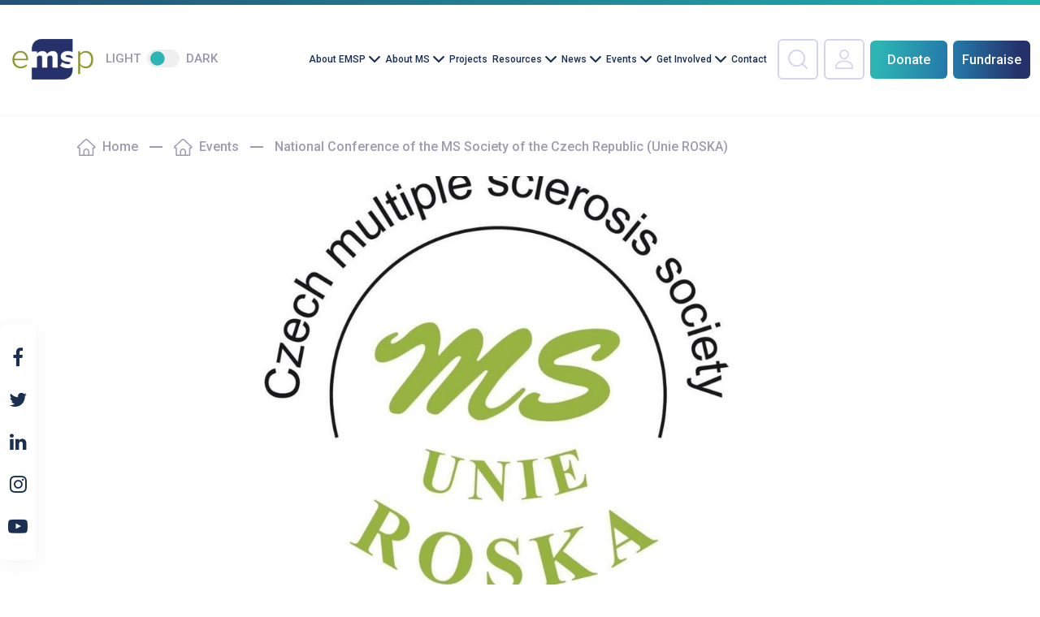

--- FILE ---
content_type: text/html; charset=UTF-8
request_url: https://emsp.org/events/national-conference-of-the-ms-society-of-the-czech-republic-unie-roska/
body_size: 23819
content:
<!DOCTYPE html>
<html lang="en-US">
<head>
<meta charset="UTF-8">
<meta http-equiv="X-UA-Compatible" content="IE=Edge">
<meta name="format-detection" content="telephone=no">
<meta name="viewport" content="width=device-width, initial-scale=1, user-scalable=no">
<link rel="profile" href="http://gmpg.org/xfn/11">
<link rel="stylesheet" type="text/css" media="all" href="https://emsp.org/wp-content/themes/emsp/style.css" />
<script type="text/html" id="tmpl-bb-link-preview">
<% if ( link_scrapping ) { %>
	<% if ( link_loading ) { %>
		<span class="bb-url-scrapper-loading bb-ajax-loader"><i class="bb-icon-l bb-icon-spinner animate-spin"></i>Loading preview...</span>
	<% } %>
	<% if ( link_success || link_error ) { %>
		<a title="Cancel Preview" href="#" id="bb-close-link-suggestion">Remove Preview</a>
		<div class="bb-link-preview-container">

			<% if ( link_images && link_images.length && link_success && ! link_error && '' !== link_image_index ) { %>
				<div id="bb-url-scrapper-img-holder">
					<div class="bb-link-preview-image">
						<div class="bb-link-preview-image-cover">
							<img src="<%= link_images[link_image_index] %>"/>
						</div>
						<div class="bb-link-preview-icons">
							<%
							if ( link_images.length > 1 ) { %>
								<a data-bp-tooltip-pos="up" data-bp-tooltip="Change image" href="#" class="icon-exchange toolbar-button bp-tooltip" id="icon-exchange"><i class="bb-icon-l bb-icon-exchange"></i></a>
							<% } %>
							<% if ( link_images.length ) { %>
								<a data-bp-tooltip-pos="up" data-bp-tooltip="Remove image" href="#" class="icon-image-slash toolbar-button bp-tooltip" id="bb-link-preview-remove-image"><i class="bb-icon-l bb-icon-image-slash"></i></a>
							<% } %>
							<a data-bp-tooltip-pos="up" data-bp-tooltip="Confirm" class="toolbar-button bp-tooltip" href="#" id="bb-link-preview-select-image">
								<i class="bb-icon-check bb-icon-l"></i>
							</a>
						</div>
					</div>
					<% if ( link_images.length > 1 ) { %>
						<div class="bb-url-thumb-nav">
							<button type="button" id="bb-url-prevPicButton"><span class="bb-icon-l bb-icon-angle-left"></span></button>
							<button type="button" id="bb-url-nextPicButton"><span class="bb-icon-l bb-icon-angle-right"></span></button>
							<div id="bb-url-scrapper-img-count">
								Image <%= link_image_index + 1 %>&nbsp;of&nbsp;<%= link_images.length %>
							</div>
						</div>
					<% } %>
				</div>
			<% } %>

			<% if ( link_success && ! link_error && link_url ) { %>
				<div class="bb-link-preview-info">
					<% var a = document.createElement('a');
						a.href = link_url;
						var hostname = a.hostname;
						var domainName = hostname.replace('www.', '' );
					%>

					<% if ( 'undefined' !== typeof link_title && link_title.trim() && link_description ) { %>
						<p class="bb-link-preview-link-name"><%= domainName %></p>
					<% } %>

					<% if ( link_success && ! link_error ) { %>
						<p class="bb-link-preview-title"><%= link_title %></p>
					<% } %>

					<% if ( link_success && ! link_error ) { %>
						<div class="bb-link-preview-excerpt"><p><%= link_description %></p></div>
					<% } %>
				</div>
			<% } %>
			<% if ( link_error && ! link_success ) { %>
				<div id="bb-url-error" class="bb-url-error"><%= link_error_msg %></div>
			<% } %>
		</div>
	<% } %>
<% } %>
</script>
<script type="text/html" id="tmpl-profile-card-popup">
	<div id="profile-card" class="bb-profile-card bb-popup-card" data-bp-item-id="" data-bp-item-component="members">

		<div class="skeleton-card">
			<div class="skeleton-card-body">
				<div class="skeleton-card-avatar bb-loading-bg"></div>
				<div class="skeleton-card-entity">
					<div class="skeleton-card-type bb-loading-bg"></div>
					<div class="skeleton-card-heading bb-loading-bg"></div>
					<div class="skeleton-card-meta bb-loading-bg"></div>
				</div>
			</div>
						<div class="skeleton-card-footer skeleton-footer-plain">
				<div class="skeleton-card-button bb-loading-bg"></div>
				<div class="skeleton-card-button bb-loading-bg"></div>
				<div class="skeleton-card-button bb-loading-bg"></div>
			</div>
		</div>

		<div class="bb-card-content">
			<div class="bb-card-body">
				<div class="bb-card-avatar">
					<span class="card-profile-status"></span>
					<img src="" alt="">
				</div>
				<div class="bb-card-entity">
					<div class="bb-card-profile-type"></div>
					<h4 class="bb-card-heading"></h4>
					<div class="bb-card-meta">
						<span class="card-meta-item card-meta-joined">Joined <span></span></span>
						<span class="card-meta-item card-meta-last-active"></span>
											</div>
				</div>
			</div>
			<div class="bb-card-footer">
								<div class="bb-card-action bb-card-action-outline">
					<a href="" class="card-button card-button-profile">View Profile</a>
				</div>
			</div>
		</div>

	</div>
</script>
<script type="text/html" id="tmpl-group-card-popup">
	<div id="group-card" class="bb-group-card bb-popup-card" data-bp-item-id="" data-bp-item-component="groups">

		<div class="skeleton-card">
			<div class="skeleton-card-body">
				<div class="skeleton-card-avatar bb-loading-bg"></div>
				<div class="skeleton-card-entity">
					<div class="skeleton-card-heading bb-loading-bg"></div>
					<div class="skeleton-card-meta bb-loading-bg"></div>
				</div>
			</div>
						<div class="skeleton-card-footer skeleton-footer-plain">
				<div class="skeleton-card-button bb-loading-bg"></div>
				<div class="skeleton-card-button bb-loading-bg"></div>
			</div>
		</div>

		<div class="bb-card-content">
			<div class="bb-card-body">
				<div class="bb-card-avatar">
					<img src="" alt="">
				</div>
				<div class="bb-card-entity">
					<h4 class="bb-card-heading"></h4>
					<div class="bb-card-meta">
						<span class="card-meta-item card-meta-status"></span>
						<span class="card-meta-item card-meta-type"></span>
						<span class="card-meta-item card-meta-last-active"></span>
					</div>
					<div class="card-group-members">
						<span class="bs-group-members"></span>
					</div>
				</div>
			</div>
			<div class="bb-card-footer">
								<div class="bb-card-action bb-card-action-outline">
					<a href="" class="card-button card-button-group">View Group</a>
				</div>
			</div>
		</div>

	</div>
</script>
<meta name='robots' content='index, follow, max-image-preview:large, max-snippet:-1, max-video-preview:-1' />
	<style>img:is([sizes="auto" i], [sizes^="auto," i]) { contain-intrinsic-size: 3000px 1500px }</style>
	
<!-- Google Tag Manager for WordPress by gtm4wp.com -->
<script data-cfasync="false" data-pagespeed-no-defer>
	var gtm4wp_datalayer_name = "dataLayer";
	var dataLayer = dataLayer || [];
</script>
<!-- End Google Tag Manager for WordPress by gtm4wp.com -->
	<!-- This site is optimized with the Yoast SEO plugin v26.6 - https://yoast.com/wordpress/plugins/seo/ -->
	<title>National Conference of the MS Society of the Czech Republic (Unie ROSKA) - EMSP</title>
	<link rel="canonical" href="https://emsp.org/events/national-conference-of-the-ms-society-of-the-czech-republic-unie-roska/" />
	<meta property="og:locale" content="en_US" />
	<meta property="og:type" content="article" />
	<meta property="og:title" content="National Conference of the MS Society of the Czech Republic (Unie ROSKA) - EMSP" />
	<meta property="og:description" content="Unie ROSKA &#8211; National MS Society of the Czech Republic invites you to its national conference, which will take place..." />
	<meta property="og:url" content="https://emsp.org/events/national-conference-of-the-ms-society-of-the-czech-republic-unie-roska/" />
	<meta property="og:site_name" content="EMSP" />
	<meta property="article:publisher" content="https://www.facebook.com/eumsplatform" />
	<meta property="og:image" content="https://emsp.org/wp-content/uploads/2022/05/Unie-ROSKA-Czech-MS-Society-National-Conference-2022.jpg" />
	<meta property="og:image:width" content="1920" />
	<meta property="og:image:height" content="1080" />
	<meta property="og:image:type" content="image/jpeg" />
	<meta name="twitter:card" content="summary_large_image" />
	<meta name="twitter:site" content="@eumsplatform" />
	<meta name="twitter:label1" content="Est. reading time" />
	<meta name="twitter:data1" content="1 minute" />
	<script type="application/ld+json" class="yoast-schema-graph">{"@context":"https://schema.org","@graph":[{"@type":"WebPage","@id":"https://emsp.org/events/national-conference-of-the-ms-society-of-the-czech-republic-unie-roska/","url":"https://emsp.org/events/national-conference-of-the-ms-society-of-the-czech-republic-unie-roska/","name":"National Conference of the MS Society of the Czech Republic (Unie ROSKA) - EMSP","isPartOf":{"@id":"https://emsp.org/#website"},"primaryImageOfPage":{"@id":"https://emsp.org/events/national-conference-of-the-ms-society-of-the-czech-republic-unie-roska/#primaryimage"},"image":{"@id":"https://emsp.org/events/national-conference-of-the-ms-society-of-the-czech-republic-unie-roska/#primaryimage"},"thumbnailUrl":"https://emsp.org/wp-content/uploads/2022/05/Unie-ROSKA-Czech-MS-Society-National-Conference-2022.jpg","datePublished":"2022-05-17T10:51:28+00:00","breadcrumb":{"@id":"https://emsp.org/events/national-conference-of-the-ms-society-of-the-czech-republic-unie-roska/#breadcrumb"},"inLanguage":"en-US","potentialAction":[{"@type":"ReadAction","target":["https://emsp.org/events/national-conference-of-the-ms-society-of-the-czech-republic-unie-roska/"]}]},{"@type":"ImageObject","inLanguage":"en-US","@id":"https://emsp.org/events/national-conference-of-the-ms-society-of-the-czech-republic-unie-roska/#primaryimage","url":"https://emsp.org/wp-content/uploads/2022/05/Unie-ROSKA-Czech-MS-Society-National-Conference-2022.jpg","contentUrl":"https://emsp.org/wp-content/uploads/2022/05/Unie-ROSKA-Czech-MS-Society-National-Conference-2022.jpg","width":1920,"height":1080},{"@type":"BreadcrumbList","@id":"https://emsp.org/events/national-conference-of-the-ms-society-of-the-czech-republic-unie-roska/#breadcrumb","itemListElement":[{"@type":"ListItem","position":1,"name":"Home","item":"https://emsp.org/"},{"@type":"ListItem","position":2,"name":"Events","item":"https://emsp.org/events/"},{"@type":"ListItem","position":3,"name":"National Conference of the MS Society of the Czech Republic (Unie ROSKA)"}]},{"@type":"WebSite","@id":"https://emsp.org/#website","url":"https://emsp.org/","name":"EMSP","description":"The voice of people with MS in Europe","potentialAction":[{"@type":"SearchAction","target":{"@type":"EntryPoint","urlTemplate":"https://emsp.org/?s={search_term_string}"},"query-input":{"@type":"PropertyValueSpecification","valueRequired":true,"valueName":"search_term_string"}}],"inLanguage":"en-US"}]}</script>
	<!-- / Yoast SEO plugin. -->


<link rel="alternate" type="application/rss+xml" title="EMSP &raquo; Feed" href="https://emsp.org/feed/" />
<link rel="alternate" type="application/rss+xml" title="EMSP &raquo; Comments Feed" href="https://emsp.org/comments/feed/" />
<script type="text/javascript">
/* <![CDATA[ */
window._wpemojiSettings = {"baseUrl":"https:\/\/s.w.org\/images\/core\/emoji\/16.0.1\/72x72\/","ext":".png","svgUrl":"https:\/\/s.w.org\/images\/core\/emoji\/16.0.1\/svg\/","svgExt":".svg","source":{"concatemoji":"https:\/\/emsp.org\/wp-includes\/js\/wp-emoji-release.min.js"}};
/*! This file is auto-generated */
!function(s,n){var o,i,e;function c(e){try{var t={supportTests:e,timestamp:(new Date).valueOf()};sessionStorage.setItem(o,JSON.stringify(t))}catch(e){}}function p(e,t,n){e.clearRect(0,0,e.canvas.width,e.canvas.height),e.fillText(t,0,0);var t=new Uint32Array(e.getImageData(0,0,e.canvas.width,e.canvas.height).data),a=(e.clearRect(0,0,e.canvas.width,e.canvas.height),e.fillText(n,0,0),new Uint32Array(e.getImageData(0,0,e.canvas.width,e.canvas.height).data));return t.every(function(e,t){return e===a[t]})}function u(e,t){e.clearRect(0,0,e.canvas.width,e.canvas.height),e.fillText(t,0,0);for(var n=e.getImageData(16,16,1,1),a=0;a<n.data.length;a++)if(0!==n.data[a])return!1;return!0}function f(e,t,n,a){switch(t){case"flag":return n(e,"\ud83c\udff3\ufe0f\u200d\u26a7\ufe0f","\ud83c\udff3\ufe0f\u200b\u26a7\ufe0f")?!1:!n(e,"\ud83c\udde8\ud83c\uddf6","\ud83c\udde8\u200b\ud83c\uddf6")&&!n(e,"\ud83c\udff4\udb40\udc67\udb40\udc62\udb40\udc65\udb40\udc6e\udb40\udc67\udb40\udc7f","\ud83c\udff4\u200b\udb40\udc67\u200b\udb40\udc62\u200b\udb40\udc65\u200b\udb40\udc6e\u200b\udb40\udc67\u200b\udb40\udc7f");case"emoji":return!a(e,"\ud83e\udedf")}return!1}function g(e,t,n,a){var r="undefined"!=typeof WorkerGlobalScope&&self instanceof WorkerGlobalScope?new OffscreenCanvas(300,150):s.createElement("canvas"),o=r.getContext("2d",{willReadFrequently:!0}),i=(o.textBaseline="top",o.font="600 32px Arial",{});return e.forEach(function(e){i[e]=t(o,e,n,a)}),i}function t(e){var t=s.createElement("script");t.src=e,t.defer=!0,s.head.appendChild(t)}"undefined"!=typeof Promise&&(o="wpEmojiSettingsSupports",i=["flag","emoji"],n.supports={everything:!0,everythingExceptFlag:!0},e=new Promise(function(e){s.addEventListener("DOMContentLoaded",e,{once:!0})}),new Promise(function(t){var n=function(){try{var e=JSON.parse(sessionStorage.getItem(o));if("object"==typeof e&&"number"==typeof e.timestamp&&(new Date).valueOf()<e.timestamp+604800&&"object"==typeof e.supportTests)return e.supportTests}catch(e){}return null}();if(!n){if("undefined"!=typeof Worker&&"undefined"!=typeof OffscreenCanvas&&"undefined"!=typeof URL&&URL.createObjectURL&&"undefined"!=typeof Blob)try{var e="postMessage("+g.toString()+"("+[JSON.stringify(i),f.toString(),p.toString(),u.toString()].join(",")+"));",a=new Blob([e],{type:"text/javascript"}),r=new Worker(URL.createObjectURL(a),{name:"wpTestEmojiSupports"});return void(r.onmessage=function(e){c(n=e.data),r.terminate(),t(n)})}catch(e){}c(n=g(i,f,p,u))}t(n)}).then(function(e){for(var t in e)n.supports[t]=e[t],n.supports.everything=n.supports.everything&&n.supports[t],"flag"!==t&&(n.supports.everythingExceptFlag=n.supports.everythingExceptFlag&&n.supports[t]);n.supports.everythingExceptFlag=n.supports.everythingExceptFlag&&!n.supports.flag,n.DOMReady=!1,n.readyCallback=function(){n.DOMReady=!0}}).then(function(){return e}).then(function(){var e;n.supports.everything||(n.readyCallback(),(e=n.source||{}).concatemoji?t(e.concatemoji):e.wpemoji&&e.twemoji&&(t(e.twemoji),t(e.wpemoji)))}))}((window,document),window._wpemojiSettings);
/* ]]> */
</script>
		<style id="content-control-block-styles">
			@media (max-width: 640px) {
	.cc-hide-on-mobile {
		display: none !important;
	}
}
@media (min-width: 641px) and (max-width: 920px) {
	.cc-hide-on-tablet {
		display: none !important;
	}
}
@media (min-width: 921px) and (max-width: 1440px) {
	.cc-hide-on-desktop {
		display: none !important;
	}
}		</style>
		<link rel='stylesheet' id='eo-leaflet.js-css' href='https://emsp.org/wp-content/plugins/event-organiser/lib/leaflet/leaflet.min.css' type='text/css' media='all' />
<style id='eo-leaflet.js-inline-css' type='text/css'>
.leaflet-popup-close-button{box-shadow:none!important;}
</style>
<link rel='stylesheet' id='bp-nouveau-icons-map-css' href='https://emsp.org/wp-content/plugins/buddyboss-platform/bp-templates/bp-nouveau/icons/css/icons-map.min.css' type='text/css' media='all' />
<link rel='stylesheet' id='bp-nouveau-bb-icons-css' href='https://emsp.org/wp-content/plugins/buddyboss-platform/bp-templates/bp-nouveau/icons/css/bb-icons.min.css' type='text/css' media='all' />
<link rel='stylesheet' id='dashicons-css' href='https://emsp.org/wp-includes/css/dashicons.min.css' type='text/css' media='all' />
<link rel='stylesheet' id='bp-nouveau-css' href='https://emsp.org/wp-content/plugins/buddyboss-platform/bp-templates/bp-nouveau/css/buddypress.min.css' type='text/css' media='all' />
<style id='bp-nouveau-inline-css' type='text/css'>
.list-wrap .bs-group-cover a:before{ background:unset; }#buddypress #header-cover-image.has-default, #buddypress #header-cover-image.has-default .guillotine-window img, .bs-group-cover a img{ background-color: #e2e9ef; }
</style>
<style id='wp-emoji-styles-inline-css' type='text/css'>

	img.wp-smiley, img.emoji {
		display: inline !important;
		border: none !important;
		box-shadow: none !important;
		height: 1em !important;
		width: 1em !important;
		margin: 0 0.07em !important;
		vertical-align: -0.1em !important;
		background: none !important;
		padding: 0 !important;
	}
</style>
<link rel='stylesheet' id='wp-block-library-css' href='https://emsp.org/wp-includes/css/dist/block-library/style.min.css' type='text/css' media='all' />
<style id='classic-theme-styles-inline-css' type='text/css'>
/*! This file is auto-generated */
.wp-block-button__link{color:#fff;background-color:#32373c;border-radius:9999px;box-shadow:none;text-decoration:none;padding:calc(.667em + 2px) calc(1.333em + 2px);font-size:1.125em}.wp-block-file__button{background:#32373c;color:#fff;text-decoration:none}
</style>
<link rel='stylesheet' id='content-control-block-styles-css' href='https://emsp.org/wp-content/plugins/content-control/dist/style-block-editor.css' type='text/css' media='all' />
<style id='global-styles-inline-css' type='text/css'>
:root{--wp--preset--aspect-ratio--square: 1;--wp--preset--aspect-ratio--4-3: 4/3;--wp--preset--aspect-ratio--3-4: 3/4;--wp--preset--aspect-ratio--3-2: 3/2;--wp--preset--aspect-ratio--2-3: 2/3;--wp--preset--aspect-ratio--16-9: 16/9;--wp--preset--aspect-ratio--9-16: 9/16;--wp--preset--color--black: #000000;--wp--preset--color--cyan-bluish-gray: #abb8c3;--wp--preset--color--white: #ffffff;--wp--preset--color--pale-pink: #f78da7;--wp--preset--color--vivid-red: #cf2e2e;--wp--preset--color--luminous-vivid-orange: #ff6900;--wp--preset--color--luminous-vivid-amber: #fcb900;--wp--preset--color--light-green-cyan: #7bdcb5;--wp--preset--color--vivid-green-cyan: #00d084;--wp--preset--color--pale-cyan-blue: #8ed1fc;--wp--preset--color--vivid-cyan-blue: #0693e3;--wp--preset--color--vivid-purple: #9b51e0;--wp--preset--gradient--vivid-cyan-blue-to-vivid-purple: linear-gradient(135deg,rgba(6,147,227,1) 0%,rgb(155,81,224) 100%);--wp--preset--gradient--light-green-cyan-to-vivid-green-cyan: linear-gradient(135deg,rgb(122,220,180) 0%,rgb(0,208,130) 100%);--wp--preset--gradient--luminous-vivid-amber-to-luminous-vivid-orange: linear-gradient(135deg,rgba(252,185,0,1) 0%,rgba(255,105,0,1) 100%);--wp--preset--gradient--luminous-vivid-orange-to-vivid-red: linear-gradient(135deg,rgba(255,105,0,1) 0%,rgb(207,46,46) 100%);--wp--preset--gradient--very-light-gray-to-cyan-bluish-gray: linear-gradient(135deg,rgb(238,238,238) 0%,rgb(169,184,195) 100%);--wp--preset--gradient--cool-to-warm-spectrum: linear-gradient(135deg,rgb(74,234,220) 0%,rgb(151,120,209) 20%,rgb(207,42,186) 40%,rgb(238,44,130) 60%,rgb(251,105,98) 80%,rgb(254,248,76) 100%);--wp--preset--gradient--blush-light-purple: linear-gradient(135deg,rgb(255,206,236) 0%,rgb(152,150,240) 100%);--wp--preset--gradient--blush-bordeaux: linear-gradient(135deg,rgb(254,205,165) 0%,rgb(254,45,45) 50%,rgb(107,0,62) 100%);--wp--preset--gradient--luminous-dusk: linear-gradient(135deg,rgb(255,203,112) 0%,rgb(199,81,192) 50%,rgb(65,88,208) 100%);--wp--preset--gradient--pale-ocean: linear-gradient(135deg,rgb(255,245,203) 0%,rgb(182,227,212) 50%,rgb(51,167,181) 100%);--wp--preset--gradient--electric-grass: linear-gradient(135deg,rgb(202,248,128) 0%,rgb(113,206,126) 100%);--wp--preset--gradient--midnight: linear-gradient(135deg,rgb(2,3,129) 0%,rgb(40,116,252) 100%);--wp--preset--font-size--small: 13px;--wp--preset--font-size--medium: 20px;--wp--preset--font-size--large: 36px;--wp--preset--font-size--x-large: 42px;--wp--preset--spacing--20: 0.44rem;--wp--preset--spacing--30: 0.67rem;--wp--preset--spacing--40: 1rem;--wp--preset--spacing--50: 1.5rem;--wp--preset--spacing--60: 2.25rem;--wp--preset--spacing--70: 3.38rem;--wp--preset--spacing--80: 5.06rem;--wp--preset--shadow--natural: 6px 6px 9px rgba(0, 0, 0, 0.2);--wp--preset--shadow--deep: 12px 12px 50px rgba(0, 0, 0, 0.4);--wp--preset--shadow--sharp: 6px 6px 0px rgba(0, 0, 0, 0.2);--wp--preset--shadow--outlined: 6px 6px 0px -3px rgba(255, 255, 255, 1), 6px 6px rgba(0, 0, 0, 1);--wp--preset--shadow--crisp: 6px 6px 0px rgba(0, 0, 0, 1);}:where(.is-layout-flex){gap: 0.5em;}:where(.is-layout-grid){gap: 0.5em;}body .is-layout-flex{display: flex;}.is-layout-flex{flex-wrap: wrap;align-items: center;}.is-layout-flex > :is(*, div){margin: 0;}body .is-layout-grid{display: grid;}.is-layout-grid > :is(*, div){margin: 0;}:where(.wp-block-columns.is-layout-flex){gap: 2em;}:where(.wp-block-columns.is-layout-grid){gap: 2em;}:where(.wp-block-post-template.is-layout-flex){gap: 1.25em;}:where(.wp-block-post-template.is-layout-grid){gap: 1.25em;}.has-black-color{color: var(--wp--preset--color--black) !important;}.has-cyan-bluish-gray-color{color: var(--wp--preset--color--cyan-bluish-gray) !important;}.has-white-color{color: var(--wp--preset--color--white) !important;}.has-pale-pink-color{color: var(--wp--preset--color--pale-pink) !important;}.has-vivid-red-color{color: var(--wp--preset--color--vivid-red) !important;}.has-luminous-vivid-orange-color{color: var(--wp--preset--color--luminous-vivid-orange) !important;}.has-luminous-vivid-amber-color{color: var(--wp--preset--color--luminous-vivid-amber) !important;}.has-light-green-cyan-color{color: var(--wp--preset--color--light-green-cyan) !important;}.has-vivid-green-cyan-color{color: var(--wp--preset--color--vivid-green-cyan) !important;}.has-pale-cyan-blue-color{color: var(--wp--preset--color--pale-cyan-blue) !important;}.has-vivid-cyan-blue-color{color: var(--wp--preset--color--vivid-cyan-blue) !important;}.has-vivid-purple-color{color: var(--wp--preset--color--vivid-purple) !important;}.has-black-background-color{background-color: var(--wp--preset--color--black) !important;}.has-cyan-bluish-gray-background-color{background-color: var(--wp--preset--color--cyan-bluish-gray) !important;}.has-white-background-color{background-color: var(--wp--preset--color--white) !important;}.has-pale-pink-background-color{background-color: var(--wp--preset--color--pale-pink) !important;}.has-vivid-red-background-color{background-color: var(--wp--preset--color--vivid-red) !important;}.has-luminous-vivid-orange-background-color{background-color: var(--wp--preset--color--luminous-vivid-orange) !important;}.has-luminous-vivid-amber-background-color{background-color: var(--wp--preset--color--luminous-vivid-amber) !important;}.has-light-green-cyan-background-color{background-color: var(--wp--preset--color--light-green-cyan) !important;}.has-vivid-green-cyan-background-color{background-color: var(--wp--preset--color--vivid-green-cyan) !important;}.has-pale-cyan-blue-background-color{background-color: var(--wp--preset--color--pale-cyan-blue) !important;}.has-vivid-cyan-blue-background-color{background-color: var(--wp--preset--color--vivid-cyan-blue) !important;}.has-vivid-purple-background-color{background-color: var(--wp--preset--color--vivid-purple) !important;}.has-black-border-color{border-color: var(--wp--preset--color--black) !important;}.has-cyan-bluish-gray-border-color{border-color: var(--wp--preset--color--cyan-bluish-gray) !important;}.has-white-border-color{border-color: var(--wp--preset--color--white) !important;}.has-pale-pink-border-color{border-color: var(--wp--preset--color--pale-pink) !important;}.has-vivid-red-border-color{border-color: var(--wp--preset--color--vivid-red) !important;}.has-luminous-vivid-orange-border-color{border-color: var(--wp--preset--color--luminous-vivid-orange) !important;}.has-luminous-vivid-amber-border-color{border-color: var(--wp--preset--color--luminous-vivid-amber) !important;}.has-light-green-cyan-border-color{border-color: var(--wp--preset--color--light-green-cyan) !important;}.has-vivid-green-cyan-border-color{border-color: var(--wp--preset--color--vivid-green-cyan) !important;}.has-pale-cyan-blue-border-color{border-color: var(--wp--preset--color--pale-cyan-blue) !important;}.has-vivid-cyan-blue-border-color{border-color: var(--wp--preset--color--vivid-cyan-blue) !important;}.has-vivid-purple-border-color{border-color: var(--wp--preset--color--vivid-purple) !important;}.has-vivid-cyan-blue-to-vivid-purple-gradient-background{background: var(--wp--preset--gradient--vivid-cyan-blue-to-vivid-purple) !important;}.has-light-green-cyan-to-vivid-green-cyan-gradient-background{background: var(--wp--preset--gradient--light-green-cyan-to-vivid-green-cyan) !important;}.has-luminous-vivid-amber-to-luminous-vivid-orange-gradient-background{background: var(--wp--preset--gradient--luminous-vivid-amber-to-luminous-vivid-orange) !important;}.has-luminous-vivid-orange-to-vivid-red-gradient-background{background: var(--wp--preset--gradient--luminous-vivid-orange-to-vivid-red) !important;}.has-very-light-gray-to-cyan-bluish-gray-gradient-background{background: var(--wp--preset--gradient--very-light-gray-to-cyan-bluish-gray) !important;}.has-cool-to-warm-spectrum-gradient-background{background: var(--wp--preset--gradient--cool-to-warm-spectrum) !important;}.has-blush-light-purple-gradient-background{background: var(--wp--preset--gradient--blush-light-purple) !important;}.has-blush-bordeaux-gradient-background{background: var(--wp--preset--gradient--blush-bordeaux) !important;}.has-luminous-dusk-gradient-background{background: var(--wp--preset--gradient--luminous-dusk) !important;}.has-pale-ocean-gradient-background{background: var(--wp--preset--gradient--pale-ocean) !important;}.has-electric-grass-gradient-background{background: var(--wp--preset--gradient--electric-grass) !important;}.has-midnight-gradient-background{background: var(--wp--preset--gradient--midnight) !important;}.has-small-font-size{font-size: var(--wp--preset--font-size--small) !important;}.has-medium-font-size{font-size: var(--wp--preset--font-size--medium) !important;}.has-large-font-size{font-size: var(--wp--preset--font-size--large) !important;}.has-x-large-font-size{font-size: var(--wp--preset--font-size--x-large) !important;}
:where(.wp-block-post-template.is-layout-flex){gap: 1.25em;}:where(.wp-block-post-template.is-layout-grid){gap: 1.25em;}
:where(.wp-block-columns.is-layout-flex){gap: 2em;}:where(.wp-block-columns.is-layout-grid){gap: 2em;}
:root :where(.wp-block-pullquote){font-size: 1.5em;line-height: 1.6;}
</style>
<link rel='stylesheet' id='bb-pro-enqueue-scripts-css' href='https://emsp.org/wp-content/plugins/buddyboss-platform-pro/assets/css/index.min.css' type='text/css' media='all' />
<link rel='stylesheet' id='bb-access-control-css' href='https://emsp.org/wp-content/plugins/buddyboss-platform-pro/includes/access-control/assets/css/bb-access-control.min.css' type='text/css' media='all' />
<link rel='stylesheet' id='bb-meprlms-frontend-css' href='https://emsp.org/wp-content/plugins/buddyboss-platform-pro/includes/integrations/meprlms/assets/css/meprlms-frontend.min.css' type='text/css' media='all' />
<link rel='stylesheet' id='bb-tutorlms-admin-css' href='https://emsp.org/wp-content/plugins/buddyboss-platform-pro/includes/integrations/tutorlms/assets/css/bb-tutorlms-admin.min.css' type='text/css' media='all' />
<link rel='stylesheet' id='bp-mentions-css-css' href='https://emsp.org/wp-content/plugins/buddyboss-platform/bp-core/css/mentions.min.css' type='text/css' media='all' />
<link rel='stylesheet' id='custom-frontend-nav-css' href='https://emsp.org/wp-content/plugins/conversal-backend-2.6.0.2/css/conversal-frontend-nav.css' type='text/css' media='all' />
<link rel='stylesheet' id='wpsm_ac-font-awesome-front-css' href='https://emsp.org/wp-content/plugins/responsive-accordion-and-collapse/css/font-awesome/css/font-awesome.min.css' type='text/css' media='all' />
<link rel='stylesheet' id='wpsm_ac_bootstrap-front-css' href='https://emsp.org/wp-content/plugins/responsive-accordion-and-collapse/css/bootstrap-front.css' type='text/css' media='all' />
<link rel='stylesheet' id='scroll-top-css-css' href='https://emsp.org/wp-content/plugins/scroll-top/assets/css/scroll-top.css' type='text/css' media='all' />
<link rel='stylesheet' id='google-fonts-css' href='https://fonts.googleapis.com/css2?family=Roboto%3Aital%2Cwght%400%2C300%3B0%2C400%3B0%2C500%3B0%2C700%3B0%2C900%3B1%2C300%3B1%2C400%3B1%2C500%3B1%2C700%3B1%2C900&#038;display=swap' type='text/css' media='all' />
<link rel='stylesheet' id='grid-css' href='https://emsp.org/wp-content/themes/emsp/css/grid.css' type='text/css' media='all' />
<link rel='stylesheet' id='swiper-css' href='https://emsp.org/wp-content/themes/emsp/css/swiper.css' type='text/css' media='all' />
<link rel='stylesheet' id='common-style-css' href='https://emsp.org/wp-content/themes/emsp/css/common.css' type='text/css' media='all' />
<link rel='stylesheet' id='style-css' href='https://emsp.org/wp-content/themes/emsp/css/style.css' type='text/css' media='all' />
<link rel='stylesheet' id='responsive-css' href='https://emsp.org/wp-content/themes/emsp/css/responsive.css' type='text/css' media='all' />
<link rel='stylesheet' id='fancybox-css' href='https://emsp.org/wp-content/plugins/easy-fancybox/fancybox/1.5.4/jquery.fancybox.min.css' type='text/css' media='screen' />
<link rel='stylesheet' id='bp-zoom-css' href='https://emsp.org/wp-content/plugins/buddyboss-platform-pro/includes/integrations/zoom/assets/css/bp-zoom.min.css' type='text/css' media='all' />
<link rel='stylesheet' id='wppb_stylesheet-css' href='https://emsp.org/wp-content/plugins/profile-builder-hobbyist/assets/css/style-front-end.css' type='text/css' media='all' />
<script type="text/javascript">
            window._bbssoDOMReady = function (callback) {
                if ( document.readyState === "complete" || document.readyState === "interactive" ) {
                    callback();
                } else {
                    document.addEventListener( "DOMContentLoaded", callback );
                }
            };
            </script><script type="text/javascript" id="bb-twemoji-js-extra">
/* <![CDATA[ */
var bbemojiSettings = {"baseUrl":"https:\/\/s.w.org\/images\/core\/emoji\/14.0.0\/72x72\/","ext":".png","svgUrl":"https:\/\/s.w.org\/images\/core\/emoji\/14.0.0\/svg\/","svgExt":".svg"};
/* ]]> */
</script>
<script type="text/javascript" src="https://emsp.org/wp-includes/js/twemoji.min.js" id="bb-twemoji-js"></script>
<script type="text/javascript" src="https://emsp.org/wp-content/plugins/buddyboss-platform/bp-core/js/bb-emoji-loader.min.js" id="bb-emoji-loader-js"></script>
<script type="text/javascript" src="https://emsp.org/wp-includes/js/jquery/jquery.min.js" id="jquery-core-js"></script>
<script type="text/javascript" src="https://emsp.org/wp-includes/js/jquery/jquery-migrate.min.js" id="jquery-migrate-js"></script>
<script type="text/javascript" id="bb-reaction-js-extra">
/* <![CDATA[ */
var bbReactionVars = {"ajax_url":"https:\/\/emsp.org\/wp-admin\/admin-ajax.php"};
/* ]]> */
</script>
<script type="text/javascript" src="https://emsp.org/wp-content/plugins/buddyboss-platform-pro/includes/reactions/assets/js/bb-reaction.min.js" id="bb-reaction-js"></script>
<script type="text/javascript" src="https://emsp.org/wp-content/plugins/buddyboss-platform-pro/includes/integrations/meprlms/assets/js/bb-meprlms-frontend.min.js" id="bb-meprlms-frontend-js"></script>
<script type="text/javascript" id="bb-tutorlms-admin-js-extra">
/* <![CDATA[ */
var bbTutorLMSVars = {"ajax_url":"https:\/\/emsp.org\/wp-admin\/admin-ajax.php","select_course_placeholder":"Start typing a course name to associate with this group."};
/* ]]> */
</script>
<script type="text/javascript" src="https://emsp.org/wp-content/plugins/buddyboss-platform-pro/includes/integrations/tutorlms/assets/js/bb-tutorlms-admin.min.js" id="bb-tutorlms-admin-js"></script>
<script type="text/javascript" src="https://emsp.org/wp-content/plugins/buddyboss-platform/bp-core/js/vendor/magnific-popup.js" id="bp-nouveau-magnific-popup-js"></script>
<script type="text/javascript" src="https://emsp.org/wp-content/plugins/buddyboss-platform/bp-core/js/widget-members.min.js" id="bp-widget-members-js"></script>
<script type="text/javascript" src="https://emsp.org/wp-content/plugins/buddyboss-platform/bp-core/js/jquery-query.min.js" id="bp-jquery-query-js"></script>
<script type="text/javascript" src="https://emsp.org/wp-content/plugins/buddyboss-platform/bp-core/js/vendor/jquery-cookie.min.js" id="bp-jquery-cookie-js"></script>
<script type="text/javascript" src="https://emsp.org/wp-content/plugins/buddyboss-platform/bp-core/js/vendor/jquery-scroll-to.min.js" id="bp-jquery-scroll-to-js"></script>
<script type="text/javascript" id="bp-media-dropzone-js-extra">
/* <![CDATA[ */
var bp_media_dropzone = {"dictDefaultMessage":"Drop files here to upload","dictFallbackMessage":"Your browser does not support drag'n'drop file uploads.","dictFallbackText":"Please use the fallback form below to upload your files like in the olden days.","dictFileTooBig":"Sorry, file size is too big ({{filesize}} MB). Max file size limit: {{maxFilesize}} MB.","dictInvalidFileType":"You can't upload files of this type.","dictResponseError":"Server responded with {{statusCode}} code.","dictCancelUpload":"Cancel upload","dictUploadCanceled":"Upload canceled.","dictCancelUploadConfirmation":"Are you sure you want to cancel this upload?","dictRemoveFile":"Remove file","dictMaxFilesExceeded":"You cannot upload more than 10 files at a time."};
/* ]]> */
</script>
<script type="text/javascript" src="https://emsp.org/wp-content/plugins/buddyboss-platform/bp-core/js/vendor/dropzone.min.js" id="bp-media-dropzone-js"></script>
<script type="text/javascript" src="https://emsp.org/wp-content/plugins/buddyboss-platform/bp-core/js/vendor/exif.js" id="bp-exif-js"></script>
<script type="text/javascript" src="https://emsp.org/wp-content/themes/emsp/js/js.cookie.js" id="js.cookie-js"></script>
<script type="text/javascript" src="https://emsp.org/wp-content/themes/emsp/js/jquery.matchHeight.js" id="matchHeight-js"></script>
<script type="text/javascript" src="https://emsp.org/wp-content/themes/emsp/js/swiper.js" id="swiper-js"></script>
<script type="text/javascript" src="https://emsp.org/wp-content/themes/emsp/js/scripts.js" id="scripts-js"></script>
<link rel="https://api.w.org/" href="https://emsp.org/wp-json/" />

	<script>var ajaxurl = 'https://emsp.org/wp-admin/admin-ajax.php';</script>

	<style id="essential-blocks-global-styles">
            :root {
                --eb-global-primary-color: #101828;
--eb-global-secondary-color: #475467;
--eb-global-tertiary-color: #98A2B3;
--eb-global-text-color: #475467;
--eb-global-heading-color: #1D2939;
--eb-global-link-color: #444CE7;
--eb-global-background-color: #F9FAFB;
--eb-global-button-text-color: #FFFFFF;
--eb-global-button-background-color: #101828;
--eb-gradient-primary-color: linear-gradient(90deg, hsla(259, 84%, 78%, 1) 0%, hsla(206, 67%, 75%, 1) 100%);
--eb-gradient-secondary-color: linear-gradient(90deg, hsla(18, 76%, 85%, 1) 0%, hsla(203, 69%, 84%, 1) 100%);
--eb-gradient-tertiary-color: linear-gradient(90deg, hsla(248, 21%, 15%, 1) 0%, hsla(250, 14%, 61%, 1) 100%);
--eb-gradient-background-color: linear-gradient(90deg, rgb(250, 250, 250) 0%, rgb(233, 233, 233) 49%, rgb(244, 243, 243) 100%);

                --eb-tablet-breakpoint: 1024px;
--eb-mobile-breakpoint: 767px;

            }
            
            
        </style><!-- Scroll To Top -->
<style id="scrolltop-custom-style">
		#scrollUp {border-radius:3px;opacity:0.7;bottom:20px;right:20px;background:#000000;;}
		#scrollUp:hover{opacity:1;}
        .top-icon{stroke:#ffffff;}
        @media (max-width: 567px) { #scrollUp { display: none !important; } };
		
		</style>
<!-- End Scroll Top - https://wordpress.org/plugins/scroll-top/ -->

<!-- Google Tag Manager for WordPress by gtm4wp.com -->
<!-- GTM Container placement set to footer -->
<script data-cfasync="false" data-pagespeed-no-defer type="text/javascript">
	var dataLayer_content = {"pagePostType":"event","pagePostType2":"single-event","pagePostAuthor":"Mate Tagaj"};
	dataLayer.push( dataLayer_content );
</script>
<script data-cfasync="false" data-pagespeed-no-defer type="text/javascript">
(function(w,d,s,l,i){w[l]=w[l]||[];w[l].push({'gtm.start':
new Date().getTime(),event:'gtm.js'});var f=d.getElementsByTagName(s)[0],
j=d.createElement(s),dl=l!='dataLayer'?'&l='+l:'';j.async=true;j.src=
'//www.googletagmanager.com/gtm.js?id='+i+dl;f.parentNode.insertBefore(j,f);
})(window,document,'script','dataLayer','GTM-KFKQGD4');
</script>
<!-- End Google Tag Manager for WordPress by gtm4wp.com --><link rel="icon" href="https://emsp.org/wp-content/uploads/2021/02/favicon.ico" sizes="32x32" />
<link rel="icon" href="https://emsp.org/wp-content/uploads/2021/02/favicon.ico" sizes="192x192" />
<link rel="apple-touch-icon" href="https://emsp.org/wp-content/uploads/2021/02/favicon.ico" />
<meta name="msapplication-TileImage" content="https://emsp.org/wp-content/uploads/2021/02/favicon.ico" />
</head>

<body class="bp-nouveau wp-singular event-template-default single single-event postid-6074 wp-theme-emsp bp-search no-js">
	<div id="topline"></div>
	<div id="header" class="clearfix">
    	<div class="logo ds-flex align-items-center">
        	<a href="https://emsp.org/" class="logo_img"></a>
            				<div class="switch"><span class="mob_lbl_1">Switch to light mode?</span><span class="mob_lbl_2">Switch to dark mode?</span><label>Light</label><a href="#" class="switchbtn"></a><label>Dark</label></div>
			            
        </div>
        <a href="#" id="menubtn"><span></span><span></span><span></span><span></span></a>
        <div class="search visible-xs">
            <a href="#" class="search_icon"></a>
            <div class="serform" style="display:none;">
                <form action="https://emsp.org/" method="get">
                    <input type="text" name="s" class="txtbox" placeholder="search">
                    <input type="submit" class="submit_btn" value="">
                </form>
            </div>
        </div>
        <div id="nav" class="ds-flex align-items-center">
        	<ul id="menu-main-menu" class="menu"><li id="menu-item-693" class="menu-item menu-item-type-post_type menu-item-object-page menu-item-has-children menu-item-693"><a href="https://emsp.org/about-emsp/">About EMSP</a>
<ul class="sub-menu">
	<li id="menu-item-696" class="menu-item menu-item-type-post_type_archive menu-item-object-member menu-item-696"><a href="https://emsp.org/team/">Our Team</a></li>
	<li id="menu-item-689" class="menu-item menu-item-type-custom menu-item-object-custom menu-item-689"><a href="https://emsp.org/team/executive-committee">Executive Committee</a></li>
	<li id="menu-item-5099" class="menu-item menu-item-type-custom menu-item-object-custom menu-item-5099"><a href="https://emsp.org/our-members/">Our members</a></li>
	<li id="menu-item-7892" class="menu-item menu-item-type-custom menu-item-object-custom menu-item-7892"><a href="https://emsp.org/scientific-advisory-committee">Scientific Advisory Committee</a></li>
	<li id="menu-item-5651" class="menu-item menu-item-type-custom menu-item-object-custom menu-item-5651"><a href="https://emsp.org/resources/7997/">Annual Report 2024</a></li>
	<li id="menu-item-5470" class="menu-item menu-item-type-post_type menu-item-object-page menu-item-5470"><a href="https://emsp.org/about-emsp/job-vacancies/">Vacancies</a></li>
	<li id="menu-item-5469" class="menu-item menu-item-type-post_type menu-item-object-page menu-item-5469"><a href="https://emsp.org/about-emsp/calls-for-proposals/">Calls for proposals</a></li>
</ul>
</li>
<li id="menu-item-694" class="menu-item menu-item-type-custom menu-item-object-custom menu-item-has-children menu-item-694"><a href="https://emsp.org/about-ms/">About MS</a>
<ul class="sub-menu">
	<li id="menu-item-5107" class="menu-item menu-item-type-custom menu-item-object-custom menu-item-5107"><a href="https://emsp.org/about-ms/ms-treatments/">MS treatments</a></li>
	<li id="menu-item-6517" class="menu-item menu-item-type-post_type menu-item-object-page menu-item-6517"><a href="https://emsp.org/about-ms/diseases-similar-to-ms/">Diseases Similar to MS</a></li>
	<li id="menu-item-6545" class="menu-item menu-item-type-post_type menu-item-object-page menu-item-6545"><a href="https://emsp.org/multiple-sclerosis-clinical-research/">Clinical Research</a></li>
</ul>
</li>
<li id="menu-item-239" class="menu-item menu-item-type-post_type_archive menu-item-object-project menu-item-239"><a href="https://emsp.org/projects/">Projects</a></li>
<li id="menu-item-5256" class="menu-item menu-item-type-custom menu-item-object-custom menu-item-has-children menu-item-5256"><a href="https://emsp.org/resources/">Resources</a>
<ul class="sub-menu">
	<li id="menu-item-5177" class="menu-item menu-item-type-custom menu-item-object-custom menu-item-5177"><a href="https://emsp.org/resource-category/press-releases/">Press Releases</a></li>
	<li id="menu-item-5178" class="menu-item menu-item-type-custom menu-item-object-custom menu-item-5178"><a href="https://emsp.org/resource-category/leaflets-reports/">Leaflets &#038; reports</a></li>
	<li id="menu-item-5181" class="menu-item menu-item-type-custom menu-item-object-custom menu-item-5181"><a href="https://emsp.org/resource-category/presentations/">Presentations</a></li>
	<li id="menu-item-5182" class="menu-item menu-item-type-custom menu-item-object-custom menu-item-5182"><a href="https://emsp.org/resource-category/policy-papers/">Policy papers</a></li>
	<li id="menu-item-5753" class="menu-item menu-item-type-post_type menu-item-object-page menu-item-5753"><a href="https://emsp.org/media/">Media Partners</a></li>
</ul>
</li>
<li id="menu-item-232" class="menu-item menu-item-type-post_type menu-item-object-page current_page_parent menu-item-has-children menu-item-232"><a href="https://emsp.org/?page_id=95">News</a>
<ul class="sub-menu">
	<li id="menu-item-5109" class="menu-item menu-item-type-custom menu-item-object-custom menu-item-5109"><a href="https://emsp.org/news/category/member-news/">Member news</a></li>
	<li id="menu-item-5110" class="menu-item menu-item-type-custom menu-item-object-custom menu-item-5110"><a href="https://emsp.org/news/category/emsp-news/">EMSP news</a></li>
	<li id="menu-item-5111" class="menu-item menu-item-type-custom menu-item-object-custom menu-item-5111"><a href="https://emsp.org/news/category/from-europe/">MS Europe</a></li>
</ul>
</li>
<li id="menu-item-417" class="menu-item menu-item-type-post_type_archive menu-item-object-event menu-item-has-children current-menu-item menu-item-417"><a href="https://emsp.org/events/">Events</a>
<ul class="sub-menu">
	<li id="menu-item-6654" class="menu-item menu-item-type-custom menu-item-object-custom menu-item-6654"><a href="https://eu.eventscloud.com/website/15596/">Annual Conference</a></li>
	<li id="menu-item-8451" class="menu-item menu-item-type-post_type menu-item-object-event menu-item-8451"><a href="https://emsp.org/events/msrun2025/">EMSP MS Awareness Run</a></li>
</ul>
</li>
<li id="menu-item-695" class="menu-item menu-item-type-custom menu-item-object-custom menu-item-has-children menu-item-695"><a href="https://emsp.org/donate/">Get Involved</a>
<ul class="sub-menu">
	<li id="menu-item-7801" class="menu-item menu-item-type-post_type menu-item-object-page menu-item-7801"><a href="https://emsp.org/partners/">Partners</a></li>
	<li id="menu-item-7013" class="menu-item menu-item-type-post_type menu-item-object-page menu-item-7013"><a href="https://emsp.org/get-involved/one-million-minds-campaign/">One Million Minds campaign</a></li>
	<li id="menu-item-5665" class="menu-item menu-item-type-post_type menu-item-object-page menu-item-5665"><a href="https://emsp.org/about-emsp/policymakers/">Policy Work</a></li>
</ul>
</li>
<li id="menu-item-235" class="menu-item menu-item-type-post_type menu-item-object-page menu-item-235"><a href="https://emsp.org/contact/">Contact</a></li>
</ul>                        <div class="search">
	            <a href="#" class="search_icon"></a>
                <div class="serform">
                    <form action="https://emsp.org/" method="get">
                        <input type="text" name="s" class="txtbox" placeholder="search">
                        <input type="submit" class="submit_btn" value="">
                    </form>
                </div>
            </div>
                        <a href="https://emsp.org/login/" class="user_icon"><img src="https://emsp.org/wp-content/themes/emsp/images/user.svg" alt="">Your Account</a>
                                        <a href="https://donate.emsp.org/eur-donation" target="" class="btn dotante_btn">Donate</a>
                                        <a href="https://emsp.org/get-involved/ms-awareness-run-2024/" target="_blank" class="btn blue-btn fundraise_btn">Fundraise</a>
                        <a href="#" id="menubtn_2"><span></span><span></span><span></span><span></span></a>
        </div>
    </div>         
     

		<div id="content" class="event_single_page">
    	<div class="container">
        	<div id="breadcrumb">
                <span><span><a href="https://emsp.org/">Home</a></span> <span class="sep"></span> <span><a href="https://emsp.org/events/">Events</a></span> <span class="sep"></span> <span class="breadcrumb_last" aria-current="page">National Conference of the MS Society of the Czech Republic (Unie ROSKA)</span></span>            </div>
            <div class="event_single">
            	<div class="event_big_img">
                    <img width="1401" height="650" src="https://emsp.org/wp-content/uploads/2022/05/Unie-ROSKA-Czech-MS-Society-National-Conference-2022-1401x650.jpg" class="attachment-event-large size-event-large wp-post-image" alt="" decoding="async" fetchpriority="high" />                </div>
                <div class="row">
                	<div class="col-sm-4">
                    	<div class="event_left">
                            <div class="social_share clearfix">
                                <h5>Share EVENT:</h5>
                                <ul>
                                    <li><a href="https://www.facebook.com/sharer.php?u=https://emsp.org/events/national-conference-of-the-ms-society-of-the-czech-republic-unie-roska" target="_blank" class="fa fa-facebook"></a></li>
                                    <li><a href="https://www.twitter.com/share?url=https://emsp.org/events/national-conference-of-the-ms-society-of-the-czech-republic-unie-roska" target="_blank" class="fa fa-twitter"></a></li>
                                    <li><a href="https://www.linkedin.com/shareArticle?url=https://emsp.org/events/national-conference-of-the-ms-society-of-the-czech-republic-unie-roska" target="_blank" class="fa fa-linkedin"></a></li>
                                </ul>
                            </div>
                                                                                    <h2>National Conference of the MS Society of the Czech Republic (Unie ROSKA)</h2>
                            <div class="date">18.05.2022</div>
                            	                            <div class="location">Zoom</div>
                                                    </div>
                    </div>
                    <div class="col-sm-8">
                    	<div class="event_right">
                        	<div class="flexible_block flx_txt_block typography">
                                <p>Unie ROSKA &#8211; National MS Society of the Czech Republic invites you to its national conference, which will take place online on 18 and 19 May 2022 on Zoom.</p>
<p>18 May 2022 | Agenda from 17.15 pm</p>
<ul>
<li>News in the treatment of MS</li>
<li>Primary progressive MS and its treatment options</li>
</ul>
<p>19 May 2022 | Agenda</p>
<ul>
<li>17.15 &#8220;Telemedicine&#8221; presented by MUDr. Mgr. Jolana Kopsa Těšinová, Ph.D.</li>
<li>18:00 Block dedicated to patients with multiple sclerosis from Ukraine</li>
</ul>
<p>Speakers</p>
<ul>
<li>Ministry of Health of the Czech Republic &#8211; health care for refugee patients</li>
<li>Ministry of Labour and Social Affairs &#8211; social benefits for refugee patients</li>
<li>General Directorate of the Labour Office &#8211; employment of refugee with disabilities</li>
<li>Olena Demchenko, co-founder of the NGO &#8220;MS in Ukraine&#8221;, will join us as a guest from Ukraine.</li>
</ul>
<p>This block will be translated from / into Ukrainian.</p>
<p>You can register for the conference here: <strong><a href="https://forms.gle/22iBcMjiyJ4yVJJv9">https://forms.gle/22iBcMjiyJ4yVJJv9</a></strong></p>
<p><em>Registered participants will be sent a link to connect. Questions for lecturers can be sent in advance via the registration form.</em></p>
                            </div>
                                                                                </div>
                    </div>
                </div>
            </div>
        </div>
    </div>        



	<div id="newsletter">
    	<div class="container">
        	<div class="newsletter ds-flex align-items-center">
            	<h3>Subscribe to Newsletter</h3>
                <div class="wpforms-container " id="wpforms-5195"><form id="wpforms-form-5195" class="wpforms-validate wpforms-form" data-formid="5195" method="post" enctype="multipart/form-data" action="/events/national-conference-of-the-ms-society-of-the-czech-republic-unie-roska/" data-token="b5cc0ed140024c5931360f4bea24928c" data-token-time="1768454141"><noscript class="wpforms-error-noscript">Please enable JavaScript in your browser to complete this form.</noscript><div class="wpforms-field-container"><div id="wpforms-5195-field_4-container" class="wpforms-field wpforms-field-text" data-field-id="4"><input type="text" id="wpforms-5195-field_4" class="wpforms-field-medium" name="wpforms[fields][4]" placeholder="First Name" ></div><div id="wpforms-5195-field_5-container" class="wpforms-field wpforms-field-text" data-field-id="5"><input type="text" id="wpforms-5195-field_5" class="wpforms-field-medium" name="wpforms[fields][5]" placeholder="Last Name" ></div><div id="wpforms-5195-field_3-container" class="wpforms-field wpforms-field-email" data-field-id="3"><input type="email" id="wpforms-5195-field_3" class="wpforms-field-medium wpforms-field-required" name="wpforms[fields][3]" placeholder="E-mail" spellcheck="false" required></div><div id="wpforms-5195-field_8-container" class="wpforms-field wpforms-field-gdpr-checkbox" data-field-id="8"><ul id="wpforms-5195-field_8" class="wpforms-field-required"><li class="choice-1"><input type="checkbox" id="wpforms-5195-field_8_1" name="wpforms[fields][8][]" value="I consent to having this website store my submitted information so they can respond to my inquiry." required ><label class="wpforms-field-label-inline" for="wpforms-5195-field_8_1">I consent to having this website store my submitted information so they can respond to my inquiry.</label></li></ul></div></div><!-- .wpforms-field-container --><div class="wpforms-recaptcha-container wpforms-is-hcaptcha" ><div class="h-captcha" data-sitekey="1bb56068-d6c5-4ba2-a02f-5635584ace09"></div><input type="text" name="g-recaptcha-hidden" class="wpforms-recaptcha-hidden" style="position:absolute!important;clip:rect(0,0,0,0)!important;height:1px!important;width:1px!important;border:0!important;overflow:hidden!important;padding:0!important;margin:0!important;" data-rule-hcaptcha="1"></div><div class="wpforms-submit-container" ><input type="hidden" name="wpforms[id]" value="5195"><input type="hidden" name="page_title" value="National Conference of the MS Society of the Czech Republic (Unie ROSKA)"><input type="hidden" name="page_url" value="https://emsp.org/events/national-conference-of-the-ms-society-of-the-czech-republic-unie-roska/"><input type="hidden" name="url_referer" value=""><input type="hidden" name="page_id" value="6074"><input type="hidden" name="wpforms[post_id]" value="6074"><button type="submit" name="wpforms[submit]" id="wpforms-submit-5195" class="wpforms-submit" data-alt-text="Sending..." data-submit-text="Subscribe" aria-live="assertive" value="wpforms-submit">Subscribe</button></div></form></div>  <!-- .wpforms-container -->            </div>
        </div>
        <a href="#" class="go_to_top"></a>
    </div>
    
    <div id="footer">
    	<div class="container">
        	<div class="footer_top clearfix">
            	<div class="block block_1">
                	<h3>Navigation</h3>
                    <ul id="menu-footer-menu-1" class="menu"><li id="menu-item-245" class="menu-item menu-item-type-post_type menu-item-object-page menu-item-home menu-item-245"><a href="https://emsp.org/">Home</a></li>
<li id="menu-item-247" class="menu-item menu-item-type-post_type menu-item-object-page menu-item-247"><a href="https://emsp.org/about-emsp/">About EMSP</a></li>
<li id="menu-item-250" class="menu-item menu-item-type-post_type_archive menu-item-object-project menu-item-250"><a href="https://emsp.org/projects/">Projects</a></li>
<li id="menu-item-246" class="menu-item menu-item-type-post_type menu-item-object-page current_page_parent menu-item-246"><a href="https://emsp.org/?page_id=95">News</a></li>
<li id="menu-item-249" class="menu-item menu-item-type-post_type_archive menu-item-object-event menu-item-has-children current-menu-item menu-item-249"><a href="https://emsp.org/events/">Events</a>
<ul class="sub-menu">
	<li id="menu-item-8404" class="menu-item menu-item-type-custom menu-item-object-custom menu-item-8404"><a href="https://emsp.org/events/msrun2025/">MS Awareness Run 2025</a></li>
</ul>
</li>
<li id="menu-item-251" class="menu-item menu-item-type-post_type_archive menu-item-object-member menu-item-251"><a href="https://emsp.org/team/">Members</a></li>
<li id="menu-item-248" class="menu-item menu-item-type-post_type menu-item-object-page menu-item-248"><a href="https://emsp.org/contact/">Contact</a></li>
</ul>                    
                </div>
                <div class="block block_2">
                	<h3>Projects</h3>
                    <ul id="menu-footer-menu-2" class="menu"><li id="menu-item-5441" class="menu-item menu-item-type-post_type menu-item-object-project menu-item-5441"><a href="https://emsp.org/projects/ms-nurse-pro/">MS Nurse PRO</a></li>
<li id="menu-item-5439" class="menu-item menu-item-type-post_type menu-item-object-project menu-item-5439"><a href="https://emsp.org/projects/ms-barometer/">MS Barometer</a></li>
<li id="menu-item-6240" class="menu-item menu-item-type-post_type menu-item-object-project menu-item-6240"><a href="https://emsp.org/projects/ms-cab/">MS CAB</a></li>
<li id="menu-item-5440" class="menu-item menu-item-type-post_type menu-item-object-project menu-item-5440"><a href="https://emsp.org/projects/caregivers-of-paediatric-ms/">Caregivers of Paediatric MS</a></li>
<li id="menu-item-6239" class="menu-item menu-item-type-post_type menu-item-object-project menu-item-6239"><a href="https://emsp.org/projects/ypn/">Young People&#8217;s Network (YPN)</a></li>
<li id="menu-item-6238" class="menu-item menu-item-type-post_type menu-item-object-project menu-item-6238"><a href="https://emsp.org/projects/ms-hive/">MS Hive</a></li>
<li id="menu-item-5442" class="menu-item menu-item-type-post_type menu-item-object-project menu-item-5442"><a href="https://emsp.org/projects/ms-data-alliance/">MS Data Alliance</a></li>
<li id="menu-item-5580" class="menu-item menu-item-type-post_type menu-item-object-project menu-item-5580"><a href="https://emsp.org/projects/htx/">HTx</a></li>
<li id="menu-item-6387" class="menu-item menu-item-type-post_type menu-item-object-project menu-item-6387"><a href="https://emsp.org/projects/impact-of-multiple-sclerosis-symptoms-imss/">Impact of Multiple Sclerosis Symptoms (IMSS)</a></li>
<li id="menu-item-6388" class="menu-item menu-item-type-post_type menu-item-object-project menu-item-6388"><a href="https://emsp.org/projects/membership-capacity-building/">Membership Capacity Building</a></li>
</ul>                    <!--ul>
                    	                    		<li><a href="https://emsp.org/projects/8526/"></a></li>
                                            		<li><a href="https://emsp.org/projects/ms-barometer-2025-2027/">MS Barometer 2025-2027</a></li>
                                            		<li><a href="https://emsp.org/projects/wisdom/">WISDOM</a></li>
                                            		<li><a href="https://emsp.org/projects/ebv-ms/">EBV-MS</a></li>
                                            		<li><a href="https://emsp.org/projects/behind-ms/">BEHIND-MS</a></li>
                                            		<li><a href="https://emsp.org/projects/impact-of-multiple-sclerosis-symptoms-imss/">Impact of Multiple Sclerosis Symptoms (IMSS)</a></li>
                        						                    </ul-->
                </div>
                <div class="block block_3">
                	<h3>European Multiple Sclerosis Platform</h3>
                    <p class="address">
                    	<a href="https://goo.gl/maps/r5SjDyEWVX7cMiKe9" target="_blank">
                    		<span class="icon"><img src="https://emsp.org/wp-content/themes/emsp/images/location.svg" alt=""></span>Rue Auguste Lambiotte 144 <br> 1030 Brussels <br> Belgium                        </a>
               		</p>
                    <p class="phone">
                    	<a href="tel:3223045015">
                        	<span class="icon"><img src="https://emsp.org/wp-content/themes/emsp/images/phone.svg" alt=""></span>+32 2 304 5015                      	</a>
                   	</p>
                    <p class="fax">
                    	VAT: BE 0473 317 141                  	</p>
                    <div class="social">
                    	<h3 class="visible-xs">Follow Us</h3>                    	
                        <ul>
							                            <li><a href="https://www.facebook.com/eumsplatform" target="_blank"><i class="fa fa-facebook" aria-hidden="true"></i></a></li>
                                                        <li><a href="https://twitter.com/eumsplatform" target="_blank"><i class="fa fa-twitter" aria-hidden="true"></i></a></li>
                                                        <li><a href="https://www.linkedin.com/company/european-multiple-sclerosis-platform" target="_blank"><i class="fa fa-linkedin" aria-hidden="true"></i></a></li>
                                                        <li><a href="https://www.instagram.com/eumsplatform/" target="_blank"><i class="fa fa-instagram" aria-hidden="true"></i></a></li>
                                                        <li><a href="https://www.youtube.com/user/emspvideos?sub_confirmation=1" target="_blank"><i class="fa fa-youtube-play" aria-hidden="true"></i></a></li>
                                                    </ul>
                    </div>
                                            <a href="https://emsp.org/contact/" target="" class="btn cont_btn border-btn">Contact</a>
                                    </div>
                <div class="block block_4">
                	<h3>Support us</h3>
                    <p>There are several ways to support the European Multiple Sclerosis Platform (EMSP).</p>
                                            <a href="https://donate.emsp.org/eur-donation" target="" class="btn">Donate</a>
                                                                <a href="https://emsp.org/donate/" target="" class="btn blue-btn">Get Involved</a>
                                    </div>
            </div>
            <div class="copyright">
                <div class="copyright_inn ds-flex">
                    <p>Copyright © EMSP 2025</p>
                    <ul id="menu-copyright-menu" class="menu"><li id="menu-item-242" class="menu-item menu-item-type-post_type menu-item-object-page menu-item-privacy-policy menu-item-242"><a rel="privacy-policy" href="https://emsp.org/privacy-policy/">Privacy Policy</a></li>
<li id="menu-item-243" class="menu-item menu-item-type-post_type menu-item-object-page menu-item-243"><a href="https://emsp.org/cookie-policy/">Cookie Policy</a></li>
<li id="menu-item-244" class="menu-item menu-item-type-post_type menu-item-object-page menu-item-244"><a href="https://emsp.org/sitemap/">Sitemap</a></li>
</ul>                                    </div>
            </div>
        </div>
    </div>    	
	<div id="social_icons">
        <ul>
                        <li><a href="https://www.facebook.com/eumsplatform" target="_blank"><i class="fa fa-facebook" aria-hidden="true"></i></a></li>
                        <li><a href="https://twitter.com/eumsplatform" target="_blank"><i class="fa fa-twitter" aria-hidden="true"></i></a></li>
                        <li><a href="https://www.linkedin.com/company/european-multiple-sclerosis-platform" target="_blank"><i class="fa fa-linkedin" aria-hidden="true"></i></a></li>
                        <li><a href="https://www.instagram.com/eumsplatform/" target="_blank"><i class="fa fa-instagram" aria-hidden="true"></i></a></li>
                        <li><a href="https://www.youtube.com/user/emspvideos?sub_confirmation=1" target="_blank"><i class="fa fa-youtube-play" aria-hidden="true"></i></a></li>
                    </ul>
    </div>
<script type="speculationrules">
{"prefetch":[{"source":"document","where":{"and":[{"href_matches":"\/*"},{"not":{"href_matches":["\/wp-*.php","\/wp-admin\/*","\/wp-content\/uploads\/*","\/wp-content\/*","\/wp-content\/plugins\/*","\/wp-content\/themes\/emsp\/*","\/*\\?(.+)"]}},{"not":{"selector_matches":"a[rel~=\"nofollow\"]"}},{"not":{"selector_matches":".no-prefetch, .no-prefetch a"}}]},"eagerness":"conservative"}]}
</script>

<div id="content-report" class="content-report-popup moderation-popup mfp-hide">
	<div class="modal-mask bb-white bbm-model-wrap bbm-uploader-model-wrap">
		<div class="modal-wrapper">
			<div class="modal-container">
				<header class="bb-model-header">
					<h4>Report <span class="bp-reported-type"></span></h4>
					<button title="Close (Esc)" type="button" class="mfp-close">
						<span class="bb-icon-l bb-icon-times"></span>
					</button>
				</header>
				<div class="bp-feedback bp-feedback-v2 error" id="notes-error" style="display: none;">
					<span class="bp-icon" aria-hidden="true"></span>
					<p>There was a problem reporting this post.</p>
				</div>
								<div class="bb-report-type-wrp">
					<form id="bb-report-content" action="javascript:void(0);">

														<div class="form-item form-item-category content">
									<label for="report-category-57">
										<input type="radio" id="report-category-57" name="report_category" value="57" checked>
										<span>Harassment</span>
									</label>
									<span>Harassment or bullying behavior</span>
								</div>
																<div class="form-item form-item-category content">
									<label for="report-category-54">
										<input type="radio" id="report-category-54" name="report_category" value="54" >
										<span>Inappropriate</span>
									</label>
									<span>Contains mature or sensitive content</span>
								</div>
																<div class="form-item form-item-category content">
									<label for="report-category-55">
										<input type="radio" id="report-category-55" name="report_category" value="55" >
										<span>Misinformation</span>
									</label>
									<span>Contains misleading or false information</span>
								</div>
																<div class="form-item form-item-category content">
									<label for="report-category-53">
										<input type="radio" id="report-category-53" name="report_category" value="53" >
										<span>Offensive</span>
									</label>
									<span>Contains abusive or derogatory content</span>
								</div>
																<div class="form-item form-item-category content">
									<label for="report-category-56">
										<input type="radio" id="report-category-56" name="report_category" value="56" >
										<span>Suspicious</span>
									</label>
									<span>Contains spam, fake content or potential malware</span>
								</div>
								
						<div class="form-item">
							<label for="report-category-other">
								<input type="radio" id="report-category-other" name="report_category" value="other">
								<span>Other</span>
							</label>
						</div>
						<div class="form-item bp-hide">
							<label for="report-note">
								<span class="screen-reader-text">Report note</span>
								<textarea id="report-note" placeholder="Enter your reason for reporting..." name="note" class="bp-other-report-cat"></textarea>
							</label>
						</div>
						<footer class="bb-model-footer">
							<input type="button" class="bb-cancel-report-content button" value="Cancel"/>
							<button type="submit" class="report-submit button">Report</button>
							<input type="hidden" name="content_id" class="bp-content-id"/>
							<input type="hidden" name="content_type" class="bp-content-type"/>
							<input type="hidden" name="_wpnonce" class="bp-nonce"/>
						</footer>
					</form>
					<div class="bp-report-form-err"></div>
				</div>
			</div>
		</div>
	</div>

</div>

<div id="block-member" class="block-member-popup moderation-popup mfp-hide">
	<div class="modal-mask bb-white bbm-model-wrap bbm-uploader-model-wrap">
			<div class="modal-wrapper">
				<div class="modal-container">
					<header class="bb-model-header">
						<h4>Block Member?</h4>
						<button title="Close (Esc)" type="button" class="mfp-close">
							<span class="bb-icon-l bb-icon-times"></span>
						</button>
					</header>

					<div class="bb-report-type-wrp">
						<p>
							Please confirm you want to block this member.						</p>
						<p>
							You will no longer be able to:						</p>
						<ul>
														<li>
								See blocked member&#039;s posts							</li>
														<li>
								Mention this member in posts							</li>
														<li>
								Invite this member to groups							</li>
																					<li>
								Message this member							</li>
																					<li>
								Add this member as a connection							</li>
													</ul>

						<p>
															<strong>Please note: </strong>
								This action will also remove this member from your connections and send a report to the site admin.							
							Please allow a few minutes for this process to complete.						</p>
						<form id="bb-block-member" action="javascript:void(0);">
							<footer class="bb-model-footer">
								<input type="button" class="bb-cancel-report-content button" value="Cancel"/>
								<button type="submit" class="report-submit button">Confirm</button>
								<input type="hidden" name="content_id" class="bp-content-id"/>
								<input type="hidden" name="content_type" class="bp-content-type"/>
								<input type="hidden" name="_wpnonce" class="bp-nonce"/>
							</footer>
						</form>
												<div class="bp-report-form-err"></div>
					</div>

				</div>
			</div>
	</div>

</div>

<div id="reported-content" class="content-report-popup moderation-popup mfp-hide">
	<div class="modal-mask bb-white bbm-model-wrap bbm-uploader-model-wrap">
		<div class="modal-wrapper">
			<div class="modal-container">
				<header class="bb-model-header">
					<h4>
						Report <span class="bp-reported-type"></span>					</h4>
					<button title="Close (Esc)" type="button" class="mfp-close">
						<span class="bb-icon-l bb-icon-times"></span>
					</button>
				</header>

				<div class="bb-report-type-wrp">
					You have already reported this <span class="bp-reported-type"></span>.				</div>
			</div>
		</div>
	</div>
</div>

<!-- GTM Container placement set to footer -->
<!-- Google Tag Manager (noscript) -->
				<noscript><iframe src="https://www.googletagmanager.com/ns.html?id=GTM-KFKQGD4" height="0" width="0" style="display:none;visibility:hidden" aria-hidden="true"></iframe></noscript>
<!-- End Google Tag Manager (noscript) --><link rel='stylesheet' id='font-awesome-css' href='https://cdn.jsdelivr.net/fontawesome/4.7.0/css/font-awesome.min.css' type='text/css' media='all' />
<link rel='stylesheet' id='wpforms-classic-base-css' href='https://emsp.org/wp-content/plugins/wpforms/assets/css/frontend/classic/wpforms-base.min.css' type='text/css' media='all' />
<script type="text/javascript" id="essential-blocks-blocks-localize-js-extra">
/* <![CDATA[ */
var eb_conditional_localize = [];
var EssentialBlocksLocalize = {"eb_plugins_url":"https:\/\/emsp.org\/wp-content\/plugins\/essential-blocks\/","image_url":"https:\/\/emsp.org\/wp-content\/plugins\/essential-blocks\/assets\/images","eb_wp_version":"6.8","eb_version":"5.7.4","eb_admin_url":"https:\/\/emsp.org\/wp-admin\/","rest_rootURL":"https:\/\/emsp.org\/wp-json\/","ajax_url":"https:\/\/emsp.org\/wp-admin\/admin-ajax.php","nft_nonce":"8b15cc5cea","post_grid_pagination_nonce":"5591e1b83f","placeholder_image":"https:\/\/emsp.org\/wp-content\/plugins\/essential-blocks\/assets\/images\/placeholder.png","is_pro_active":"false","upgrade_pro_url":"https:\/\/essential-blocks.com\/upgrade","responsiveBreakpoints":{"tablet":1024,"mobile":767},"wp_timezone":"+02:00","gmt_offset":"2"};
/* ]]> */
</script>
<script type="text/javascript" src="https://emsp.org/wp-content/plugins/essential-blocks/assets/js/eb-blocks-localize.js" id="essential-blocks-blocks-localize-js"></script>
<script type="text/javascript" src="https://emsp.org/wp-content/plugins/buddyboss-platform/bp-core/js/vendor/isInViewport.min.js" id="isInViewport-js"></script>
<script type="text/javascript" src="https://emsp.org/wp-includes/js/dist/vendor/moment.min.js" id="moment-js"></script>
<script type="text/javascript" id="moment-js-after">
/* <![CDATA[ */
moment.updateLocale( 'en_US', {"months":["January","February","March","April","May","June","July","August","September","October","November","December"],"monthsShort":["Jan","Feb","Mar","Apr","May","Jun","Jul","Aug","Sep","Oct","Nov","Dec"],"weekdays":["Sunday","Monday","Tuesday","Wednesday","Thursday","Friday","Saturday"],"weekdaysShort":["Sun","Mon","Tue","Wed","Thu","Fri","Sat"],"week":{"dow":1},"longDateFormat":{"LT":"H:i","LTS":null,"L":null,"LL":"d.m.Y","LLL":"F j, Y g:i a","LLLL":null}} );
moment.updateLocale( 'en_US', {"relativeTime":{"future":"in %s","past":"%s ago","s":"second","ss":"%d seconds","m":"a minute","mm":"%d minutes","h":"an hour","hh":"%d hours","d":"a day","dd":"%d days","w":"a week","ww":"%d weeks","M":"a month","MM":"%d months","y":"a year","yy":"%d years"}} );
/* ]]> */
</script>
<script type="text/javascript" id="bp-livestamp-js-extra">
/* <![CDATA[ */
var bb_livestamp = {"year_in_seconds":"31536000","day_in_seconds":"86400","week_in_seconds":"604800","hour_in_seconds":"3600","minute_in_seconds":"60","chunks":[31536000,5256000,2592000,604800,86400,3600,60,1],"unknown_text":"sometime","right_now_text":"Just now","ago_text":"%s ago","second_text":"a second","seconds_text":"seconds","minute_text":"a minute","minutes_text":"minutes","hour_text":"an hour","hours_text":"hours","day_text":"a day","days_text":"days","week_text":"a week","weeks_text":"weeks","month_text":"a month","months_text":"months","year_text":"a year","years_text":"years"};
/* ]]> */
</script>
<script type="text/javascript" src="https://emsp.org/wp-content/plugins/buddyboss-platform/bp-core/js/livestamp.min.js" id="bp-livestamp-js"></script>
<script type="text/javascript" src="https://emsp.org/wp-includes/js/underscore.min.js" id="underscore-js"></script>
<script type="text/javascript" id="wp-util-js-extra">
/* <![CDATA[ */
var _wpUtilSettings = {"ajax":{"url":"\/wp-admin\/admin-ajax.php"}};
/* ]]> */
</script>
<script type="text/javascript" src="https://emsp.org/wp-includes/js/wp-util.min.js" id="wp-util-js"></script>
<script type="text/javascript" src="https://emsp.org/wp-includes/js/dist/hooks.min.js" id="wp-hooks-js"></script>
<script type="text/javascript" src="https://emsp.org/wp-includes/js/dist/i18n.min.js" id="wp-i18n-js"></script>
<script type="text/javascript" id="wp-i18n-js-after">
/* <![CDATA[ */
wp.i18n.setLocaleData( { 'text direction\u0004ltr': [ 'ltr' ] } );
/* ]]> */
</script>
<script type="text/javascript" id="bp-nouveau-js-extra">
/* <![CDATA[ */
var BP_Nouveau = {"ajaxurl":"https:\/\/emsp.org\/wp-admin\/admin-ajax.php","only_admin_notice":"As you are the only organizer of this group, you cannot leave it. You can either delete the group or promote another member to be an organizer first and then leave the group.","is_friend_confirm":"Are you sure you want to remove your connection with this member?","confirm":"Are you sure?","confirm_delete_set":"Are you sure you want to delete this set? This cannot be undone.","show_x_comments":"View more comments","unsaved_changes":"Your profile has unsaved changes. If you leave the page, the changes will be lost.","object_nav_parent":"#buddypress","anchorPlaceholderText":"Paste or type a link","empty_field":"New Field","close":"Close","parent_group_leave_confirm":"By leaving this main group you will automatically be removed and unsubscribed to any subgroups relating to this group.","group_leave_confirm":"<p>Are you sure you want to leave <span class=\"bb-group-name\"><\/span>?<\/p>","wpTime":"2026-01-15 07:15:41","wpTimezone":"","dir_labels":{"members":{"singular":"Member","plural":"Members"},"followers":{"singular":"Follower","plural":"Followers"},"connections":{"singular":"Connection","plural":"Connections"},"groups":{"singular":"Group","plural":"Groups"},"video":{"singular":"Video","plural":"Videos"},"album":{"singular":"Album","plural":"Albums"},"media":{"singular":"Photo","plural":"Photos"}},"rest_url":"https:\/\/emsp.org\/wp-json\/buddyboss\/v1","rest_nonce":"6fff8a8ee8","member_label":"member","members_label":"members","objects":["activity","members","groups","xprofile","friends","media","document","video","messages","settings","notifications","search","moderation","group_members","group_requests","group_subgroups"],"nonces":{"activity":"8f305c3cc4","members":"3836f42b84","groups":"ab41e381af","xprofile":"fde285c087","friends":"b9ac648a9e","media":"8a090c3eb7","document":"6a9fd87341","video":"569e5eedc8","messages":"ad8a93eba8","settings":"4accd6cb18","notifications":"d3788746b5","search":"ae7425b5b0","moderation":"7487620ece","group_members":"b41c73207d"},"is_send_ajax_request":"1","bb_enable_content_counts":"1","more_menu_items":"Menu Items","more_menu_text":"More","modbypass":null,"forums":{"params":{"bb_current_user_id":0,"link_preview":true},"nonces":{"post_topic_reply_draft":"5022e5938d"},"strings":{"discardButton":"Discard Draft"},"draft":[]},"nonce":{"bp_moderation_content_nonce":"a61bd08311"},"current":{"message_user_id":0},"archived_threads":[],"activity":{"params":{"user_id":0,"object":"user","backcompat":false,"post_nonce":"b12ebc6d6c","post_draft_nonce":"edfbc60005","excluded_hosts":[],"user_can_post":false,"is_activity_edit":false,"displayed_user_id":0,"errors":{"empty_post_update":"Sorry, Your update cannot be empty.","post_fail":"An error occurred while saving your post.","media_fail":"To change the media type, remove existing media from your post."},"is_activity_post_title_required":false,"activity_post_title_maxlength":80,"avatar_url":"https:\/\/emsp.org\/wp-content\/plugins\/buddyboss-platform\/bp-core\/images\/profile-avatar-blank-50.png","avatar_width":150,"avatar_height":150,"user_display_name":false,"user_domain":"","avatar_alt":"Profile photo of ","autoload":true,"objects":{"profile":{"text":"Post in: Profile","autocomplete_placeholder":"","priority":5},"group":{"text":"Post in: Group","autocomplete_placeholder":"Search groups","priority":10,"loading_group_placeholder":"Loading groups...","finding_group_placeholder":"Finding groups...","no_groups_found":"No groups found."},"group_list":[{"id":24,"name":"AGM 2023","avatar_url":"https:\/\/emsp.org\/wp-content\/plugins\/buddyboss-platform\/bp-core\/images\/group-avatar-buddyboss-50.png","object_type":"group","is_public":false,"group_media":false,"group_document":false,"group_video":false},{"id":20,"name":"Annual General Meeting 2023","avatar_url":"https:\/\/emsp.org\/wp-content\/plugins\/buddyboss-platform\/bp-core\/images\/group-avatar-buddyboss-50.png","object_type":"group","is_public":true,"group_media":false,"group_document":false,"group_video":false},{"id":9,"name":"Conference Committee 2023","avatar_url":"https:\/\/emsp.org\/wp-content\/plugins\/buddyboss-platform\/bp-core\/images\/group-avatar-buddyboss-50.png","object_type":"group","is_public":false,"group_media":false,"group_document":false,"group_video":false},{"id":10,"name":"MCB workshops in Balkans on MS registries","avatar_url":"https:\/\/emsp.org\/wp-content\/uploads\/group-avatars\/10\/63e22eff7996c-bpthumb.png","object_type":"group","is_public":true,"group_media":false,"group_document":false,"group_video":false},{"id":6,"name":"Membership Capacity Building (MCB) Programme 2022 | Western European Region","avatar_url":"https:\/\/emsp.org\/wp-content\/plugins\/buddyboss-platform\/bp-core\/images\/group-avatar-buddyboss-50.png","object_type":"group","is_public":false,"group_media":false,"group_document":false,"group_video":false},{"id":25,"name":"MS Community Advisory Board","avatar_url":"https:\/\/emsp.org\/wp-content\/uploads\/group-avatars\/25\/6481c45f6df53-bpthumb.png","object_type":"group","is_public":false,"group_media":false,"group_document":false,"group_video":false},{"id":5,"name":"Social Indicators Project (also known as Socialis)","avatar_url":"https:\/\/emsp.org\/wp-content\/uploads\/group-avatars\/5\/620a6ba31f991-bpthumb.jpg","object_type":"group","is_public":false,"group_media":false,"group_document":false,"group_video":false},{"id":27,"name":"Test","avatar_url":"https:\/\/emsp.org\/wp-content\/plugins\/buddyboss-platform\/bp-core\/images\/group-avatar-buddyboss-50.png","object_type":"group","is_public":true,"group_media":false,"group_document":false,"group_video":false}],"group_count":8,"group_total_page":1},"draft_activity":false,"access_control_settings":{"can_create_activity":true,"can_create_activity_media":true,"can_create_activity_document":true}},"strings":{"whatsnewPlaceholder":"Share what's on your mind, ...","whatsnewLabel":"Post what&#039;s new","whatsnewpostinLabel":"Post in","postUpdateButton":"Post","updatePostButton":"Update Post","cancelButton":"Cancel","commentLabel":"%d Comment","commentsLabel":"%d Comments","loadingMore":"Loading...","discardButton":"Discard Draft","pinPost":"Pin to Feed","unpinPost":"Unpin from Feed","pinGroupPost":"Pin to Group","unpinGroupPost":"Unpin from Group","pinPostError":"There was a problem marking this operation. Please try again.","reactionAjaxError":"There was a problem marking this operation. Please try again.","closeComments":"Turn off commenting","uncloseComments":"Turn on commenting","closeCommentsError":"There was a problem marking this operation. Please try again.","commentPostError":"There was a problem posting your comment.","muteNotification":"Turn off notifications","unmuteNotification":"Turn on notifications","whatsNewTitle":"Title (optional)"}},"group_messages":{"page":1,"type_message":"Type message","group_no_member":"There are no other members in this group. Please add some members before sending a message.","group_no_member_pro":"You are not allowed to send private messages to any member of this group.","loading":"Loading members. Please wait.","remove_recipient":"Remove Member","add_recipient":"Add Member","no_content":"Please add some content to your message.","no_recipient":"Please add at least one recipient.","select_default_text":"All Group Members","select_default_value":"all","no_member":"No members were found. Try another filter.","invites_form_all":"This message will be delivered to all members of this group you can message.","invites_form_separate":"Select group members to message by clicking the + button next to each member. Once you've made a selection, click \"Send Message\" to create a new group message.","invites_form_reset":"Group invitations cleared. Please use one of the available tabs to select members to invite.","invites_sending":"Sending group invitations. Please wait.","removeUserInvite":"Cancel invitation %s","feedback_select_all":"This message will be delivered to all members of this group you can message.","feedback_individual":"Select individual recipients by clicking the + button next to each member.","group_id":0,"is_group_create":false,"nonces":{"unmessage":"05b3696770","send_messages":"46fa319196","retrieve_group_members":"047fad2403","send_messages_users":"acea1b8951"}},"media":{"max_upload_size":10,"profile_media":false,"profile_album":true,"group_media":false,"group_album":true,"messages_media":true,"messages_media_active":true,"dropzone_media_message":"<strong>Add Photos<\/strong> Or drag and drop","media_select_error":"This file type is not supported for photo uploads.","empty_media_type":"Empty media file will not be uploaded.","invalid_media_type":"Unable to upload the file","media_size_error_header":"File too large ","media_size_error_description":"This file type is too large.","dictFileTooBig":"Sorry, file size is too big ({{filesize}} MB). Max file size limit: {{maxFilesize}} MB.","cover_photo_size_error_header":"Unable to reposition the image ","cover_photo_size_error_description":"To reposition your cover photo, please upload a larger image and then try again.","maxFiles":10,"is_media_directory":"no","create_album_error_title":"Please enter title of album","current_album":0,"current_type":"","move_to_id_popup":0,"media_dict_file_exceeded":"You are allowed to upload only 10 photos at a time.","can_manage_media":false,"create_album_title":"Create Album","dictCancelUploadConfirmation":"Are you sure you want to cancel this upload?","connection_lost_error":"Connection lost with the server.","emoji":{"profile":true,"groups":true,"messages":true,"forums":true,"document":true},"emoji_filter_url":"https:\/\/emsp.org\/wp-content\/plugins\/buddyboss-platform\/bp-core\/images\/emojifilter\/","gif":{"profile":false,"groups":false,"messages":false,"forums":false,"document":true},"gif_api_key":"","i18n_strings":{"select":"Select","unselect":"Unselect","selectall":"Select All","unselectall":"Unselect All","no_photos_found":"Sorry, no photos were found","upload":"Upload","uploading":"Uploading","upload_status":"%1$d out of %2$d uploaded","album_delete_confirm":"Are you sure you want to delete this album? Photos in this album will also be deleted.","album_delete_error":"There was a problem deleting the album.","media_delete_confirm":"Are you sure you want to delete this media?","folder_delete_confirm":"Are you sure you want to delete this folder? Documents in this folder will also be deleted?","document_delete_confirm":"Are you sure you want to delete this document?","folder_delete_error":"There was a problem deleting the folder.","folder_move_error":"Please select destination folder."},"profile_document":false,"group_document":false,"messages_document":true,"messages_document_active":true,"document_type":"application\/x-abiword,text\/xml,application\/x-ace-compressed,application\/postscript,application\/pdf,application\/vnd.android.package-archive,application\/java-archive,text\/css,text\/plain,text\/csv,application\/msword,application\/vnd.ms-word.document.macroenabled.12,application\/vnd.openxmlformats-officedocument.wordprocessingml.document,application\/vnd.ms-word.template.macroenabled.12,image\/x-eps,image\/gif,application\/x-gzip,application\/gzip,text\/html,image\/x-icon,text\/calendar,application\/octet-stream,image\/jpeg,application\/javascript,audio\/mpeg,application\/vnd.oasis.opendocument.spreadsheet,application\/vnd.oasis.opendocument.text,image\/png,application\/vnd.ms-powerpoint.template.macroenabled.12,application\/vnd.openxmlformats-officedocument.presentationml.template,application\/vnd.openxmlformats-officedocument.presentationml.presentation,application\/vnd.ms-powerpoint,application\/vnd.openxmlformats-officedocument.presentationml.slideshow,application\/vnd.ms-powerpoint.presentation.macroenabled.12,image\/vnd.adobe.photoshop,application\/x-rar-compressed,application\/x-rar,application\/rss+xml,application\/rtf,application\/x-sqlite3,image\/svg+xml,application\/x-tar,image\/tiff,text\/x-vcard,text\/vcard,audio\/x-wav,application\/vnd.ms-excel.sheet.binary.macroenabled.12,application\/vnd.ms-excel,application\/vnd.openxmlformats-officedocument.spreadsheetml.sheet,application\/vnd.ms-excel.sheet.macroenabled.12,application\/vnd.ms-excel.template.macroenabled.12,application\/vnd.openxmlformats-officedocument.spreadsheetml.template,text\/yaml,application\/zip,application\/x-7z-compressed,video\/mp4,video\/webm,video\/ogg,video\/quicktime,.abw,.ace,.ai,.apk,.css,.csv,.doc,.docm,.docx,.dotm,.dotx,.eps,.gif,.gz,.gzip,.htm,.html,.ico,.ics,.ipa,.jar,.jpeg,.jpg,.js,.mp3,.ods,.odt,.pdf,.png,.potm,.potx,.pps,.ppsx,.ppt,.pptm,.pptx,.psd,.rar,.rss,.rtf,.sketch,.svg,.tar,.tiff,.txt,.vcf,.wav,.xlam,.xls,.xlsb,.xlsm,.xlsx,.xltm,.xltx,.xml,.yaml,.zip,.7z,.mp4,.webm,.ogg,.mov","empty_document_type":"Empty documents will not be uploaded.","current_folder":0,"current_user_id":0,"current_group_id":0,"target_text":"Documents","create_folder_error_title":"Please enter title of folder","invalid_file_type":"Unable to upload the file","document_select_error":"Please upload only the following file types: <br \/><div class=\"bb-allowed-file-types\">.abw, .ace, .ai, .apk, .css, .csv, .doc, .docm, .docx, .dotm, .dotx, .eps, .gif, .gz, .gzip, .htm, .html, .ico, .ics, .ipa, .jar, .jpeg, .jpg, .js, .mp3, .ods, .odt, .pdf, .png, .potm, .potx, .pps, .ppsx, .ppt, .pptm, .pptx, .psd, .rar, .rss, .rtf, .sketch, .svg, .tar, .tiff, .txt, .vcf, .wav, .xlam, .xls, .xlsb, .xlsm, .xlsx, .xltm, .xltx, .xml, .yaml, .zip, .7z, .mp4, .webm, .ogg, .mov<\/div>","dropzone_document_message":"<strong>Add Files<\/strong> Or drag and drop","is_document_directory":"no","document_preview_error":"Sorry! something went wrong we are not able to preview.","move_to_folder":"Move folder to...","move_to_file":"Move document to...","copy_to_clip_board_text":"Copied to Clipboard","download_button":"Download","document_size_error_header":"File too large ","document_size_error_description":"This file type is too large.","sidebar_download_text":"Download","sidebar_view_text":"View","create_folder":"Create Folder","document_dict_file_exceeded":"You are allowed to upload only 10 documents at a time.","can_manage_document":false},"video":{"max_upload_size":256,"video_type":"video\/mp4,video\/webm,video\/ogg,video\/quicktime,.mp4,.webm,.ogg,.mov","profile_video":false,"profile_album":true,"group_video":false,"group_album":true,"messages_video":false,"messages_video_active":false,"dropzone_video_message":"<strong>Add Videos<\/strong> Or drag and drop","dropzone_video_thumbnail_message":"Upload thumbnail","video_select_error":"This file type is not supported for video uploads.","empty_video_type":"Empty video file will not be uploaded.","invalid_video_type":"Unable to upload the file","video_size_error_header":"File too large ","video_size_error_description":"This file type is too large.","dictFileTooBig":"Sorry, file size is too big ({{filesize}} MB). Max file size limit: {{maxFilesize}} MB.","maxFiles":10,"is_video_directory":"no","create_album_error_title":"Please enter title of album","cover_video_size_error_header":"Unable to reposition the image ","cover_video_size_error_description":"To reposition your cover video, please upload a larger image and then try again.","current_album":0,"current_type":"","move_to_id_popup":0,"video_dict_file_exceeded":"You are allowed to upload only 10 videos at a time.","thumb_dict_file_exceeded":"You are allowed to upload only 1 thumb at a time.","dictInvalidFileType":"Please upload only the following file types: <br \/><div class=\"bb-allowed-file-types\">video\/mp4, video\/webm, video\/ogg, video\/quicktime, .mp4, .webm, .ogg, .mov<\/div>","is_ffpmeg_installed":false,"generating_thumb":"Generating thumbnail\u2026","dictCancelUploadConfirmation":"Are you sure you want to cancel this upload?","i18n_strings":{"select":"Select","unselect":"Unselect","selectall":"Select All","unselectall":"Unselect All","no_videos_found":"Sorry, no videos were found","upload":"Upload","upload_thumb":"Change Thumbnail","uploading":"Uploading","upload_status":"%1$d out of %2$d uploaded","album_delete_confirm":"Are you sure you want to delete this album? Videos in this album will also be deleted.","album_delete_error":"There was a problem deleting the album.","video_delete_confirm":"Are you sure you want to delete this video?","video_enlarge_text":"Enlarge","video_fullscreen_text":"Full screen","video_play_text":"Play","video_pause_text":"Pause","video_uploaded_text":"Uploaded","video_volume_text":"Volume","video_miniplayer_text":"Miniplayer","video_speed_text":"Speed","video_skip_back_text":"Step Back (5)","video_skip_forward_text":"Step Forward (5)","video_picture_in_text":"This video is playing in the miniplayer."}},"moderation":{"unblock_user_msg":"Are you sure you want to unblock this member?","no_user_msg":"No blocked members found."},"document":{"dictInvalidFileType":"Please upload only the following file types: <br \/><div class=\"bb-allowed-file-types\">.abw, .ace, .ai, .apk, .css, .csv, .doc, .docm, .docx, .dotm, .dotx, .eps, .gif, .gz, .gzip, .htm, .html, .ico, .ics, .ipa, .jar, .jpeg, .jpg, .js, .mp3, .ods, .odt, .pdf, .png, .potm, .potx, .pps, .ppsx, .ppt, .pptm, .pptx, .psd, .rar, .rss, .rtf, .sketch, .svg, .tar, .tiff, .txt, .vcf, .wav, .xlam, .xls, .xlsb, .xlsm, .xlsx, .xltm, .xltx, .xml, .yaml, .zip, .7z, .mp4, .webm, .ogg, .mov<\/div>","max_upload_size":10,"maxFiles":10,"mp3_preview_extension":"mp3,wav,ogg"}};
var BB_Nouveau_Presence = {"heartbeat_enabled":"1","presence_interval":"60","presence_default_interval":"60","presence_time_span":"20","idle_inactive_span":"180","rest_nonce":"6fff8a8ee8","native_presence":"","native_presence_url":"https:\/\/emsp.org\/wp-content\/plugins\/buddyboss-platform\/bp-core\/bb-core-native-presence.php","presence_rest_url":"https:\/\/emsp.org\/wp-json\/buddyboss\/v1\/members\/presence"};
/* ]]> */
</script>
<script type="text/javascript" src="https://emsp.org/wp-content/plugins/buddyboss-platform/bp-templates/bp-nouveau/js/buddypress-nouveau.min.js" id="bp-nouveau-js"></script>
<script type="text/javascript" src="https://emsp.org/wp-content/plugins/buddyboss-platform/bp-templates/bp-nouveau/js/jquery.guillotine.min.js" id="guillotine-js-js"></script>
<script type="text/javascript" id="heartbeat-js-extra">
/* <![CDATA[ */
var heartbeatSettings = {"ajaxurl":"\/wp-admin\/admin-ajax.php"};
/* ]]> */
</script>
<script type="text/javascript" src="https://emsp.org/wp-includes/js/heartbeat.min.js" id="heartbeat-js"></script>
<script type="text/javascript" src="https://emsp.org/wp-content/plugins/buddyboss-platform/bp-core/js/vendor/codemirror.min.js" id="bp-nouveau-codemirror-js"></script>
<script type="text/javascript" src="https://emsp.org/wp-content/plugins/buddyboss-platform/bp-core/js/vendor/css.min.js" id="bp-nouveau-codemirror-css-js"></script>
<script type="text/javascript" src="https://emsp.org/wp-content/plugins/buddyboss-platform/bp-templates/bp-nouveau/js/buddypress-media.min.js" id="bp-nouveau-media-js"></script>
<script type="text/javascript" src="https://emsp.org/wp-includes/js/jquery/ui/core.min.js" id="jquery-ui-core-js"></script>
<script type="text/javascript" src="https://emsp.org/wp-includes/js/jquery/ui/menu.min.js" id="jquery-ui-menu-js"></script>
<script type="text/javascript" src="https://emsp.org/wp-includes/js/dist/dom-ready.min.js" id="wp-dom-ready-js"></script>
<script type="text/javascript" src="https://emsp.org/wp-includes/js/dist/a11y.min.js" id="wp-a11y-js"></script>
<script type="text/javascript" src="https://emsp.org/wp-includes/js/jquery/ui/autocomplete.min.js" id="jquery-ui-autocomplete-js"></script>
<script type="text/javascript" id="bp-nouveau-search-js-extra">
/* <![CDATA[ */
var BP_SEARCH = {"nonce":"79cc684546","action":"bp_search_ajax","debug":"1","ajaxurl":"https:\/\/emsp.org\/wp-admin\/admin-ajax.php","loading_msg":"Loading suggestions...","enable_ajax_search":"1","per_page":"5","autocomplete_selector":"form[role='search']:not(.bp-dir-search-form), form.search-form:not(.bp-dir-search-form), form.searchform:not(.bp-dir-search-form), form#adminbarsearch:not(.bp-dir-search-form), .bp-search-form>#search-form:not(.bp-dir-search-form)","form_selector":".bp-search-page form.bp-dir-search-form[role='search']","forums_autocomplete":"1"};
/* ]]> */
</script>
<script type="text/javascript" src="https://emsp.org/wp-content/plugins/buddyboss-platform/bp-templates/bp-nouveau/js/buddypress-search.min.js" id="bp-nouveau-search-js"></script>
<script type="text/javascript" src="https://emsp.org/wp-content/plugins/buddyboss-platform/bp-templates/bp-nouveau/js/buddypress-moderation.min.js" id="bp-nouveau-moderation-js"></script>
<script type="text/javascript" src="https://emsp.org/wp-content/plugins/buddyboss-platform/bp-core/js/vendor/jquery.caret.min.js" id="jquery-caret-js"></script>
<script type="text/javascript" src="https://emsp.org/wp-content/plugins/buddyboss-platform/bp-core/js/jquery.atwho.min.js" id="jquery-atwho-js"></script>
<script type="text/javascript" id="bp-mentions-js-extra">
/* <![CDATA[ */
var BP_Mentions_Options = {"selectors":[".bp-suggestions","#comments form textarea",".wp-editor-area",".bbp-the-content"],"insert_tpl":"@${ID}","display_tpl":"<li data-value=\"@${ID}\"><img src=\"${image}\" \/><span class=\"username\">@${ID}<\/span><small>${name}<\/small><\/li>","extra_options":[]};
/* ]]> */
</script>
<script type="text/javascript" src="https://emsp.org/wp-content/plugins/buddyboss-platform/bp-core/js/mentions.min.js" id="bp-mentions-js"></script>
<script type="text/javascript" src="https://emsp.org/wp-content/plugins/responsive-accordion-and-collapse/js/accordion-custom.js" id="call_ac-custom-js-front-js"></script>
<script type="text/javascript" src="https://emsp.org/wp-content/plugins/responsive-accordion-and-collapse/js/accordion.js" id="call_ac-js-front-js"></script>
<script type="text/javascript" async defer src="https://emsp.org/wp-content/plugins/scroll-top/assets/js/jquery.scrollUp.min.js" id="scroll-top-js-js"></script>
<script type="text/javascript" src="https://emsp.org/wp-content/plugins/easy-fancybox/vendor/purify.min.js" id="fancybox-purify-js"></script>
<script type="text/javascript" id="jquery-fancybox-js-extra">
/* <![CDATA[ */
var efb_i18n = {"close":"Close","next":"Next","prev":"Previous","startSlideshow":"Start slideshow","toggleSize":"Toggle size"};
/* ]]> */
</script>
<script type="text/javascript" src="https://emsp.org/wp-content/plugins/easy-fancybox/fancybox/1.5.4/jquery.fancybox.min.js" id="jquery-fancybox-js"></script>
<script type="text/javascript" id="jquery-fancybox-js-after">
/* <![CDATA[ */
var fb_timeout, fb_opts={'autoScale':true,'showCloseButton':true,'margin':20,'pixelRatio':'false','centerOnScroll':false,'enableEscapeButton':true,'overlayShow':true,'hideOnOverlayClick':true,'minVpHeight':320,'disableCoreLightbox':'true','enableBlockControls':'true','fancybox_openBlockControls':'true' };
if(typeof easy_fancybox_handler==='undefined'){
var easy_fancybox_handler=function(){
jQuery([".nolightbox","a.wp-block-file__button","a.pin-it-button","a[href*='pinterest.com\/pin\/create']","a[href*='facebook.com\/share']","a[href*='twitter.com\/share']"].join(',')).addClass('nofancybox');
jQuery('a.fancybox-close').on('click',function(e){e.preventDefault();jQuery.fancybox.close()});
/* IMG */
						var unlinkedImageBlocks=jQuery(".wp-block-image > img:not(.nofancybox,figure.nofancybox>img)");
						unlinkedImageBlocks.wrap(function() {
							var href = jQuery( this ).attr( "src" );
							return "<a href='" + href + "'></a>";
						});
var fb_IMG_select=jQuery('a[href*=".jpg" i]:not(.nofancybox,li.nofancybox>a,figure.nofancybox>a),area[href*=".jpg" i]:not(.nofancybox),a[href*=".jpeg" i]:not(.nofancybox,li.nofancybox>a,figure.nofancybox>a),area[href*=".jpeg" i]:not(.nofancybox),a[href*=".png" i]:not(.nofancybox,li.nofancybox>a,figure.nofancybox>a),area[href*=".png" i]:not(.nofancybox),a[href*=".webp" i]:not(.nofancybox,li.nofancybox>a,figure.nofancybox>a),area[href*=".webp" i]:not(.nofancybox)');
fb_IMG_select.addClass('fancybox image');
var fb_IMG_sections=jQuery('.gallery,.wp-block-gallery,.tiled-gallery,.wp-block-jetpack-tiled-gallery,.ngg-galleryoverview,.ngg-imagebrowser,.nextgen_pro_blog_gallery,.nextgen_pro_film,.nextgen_pro_horizontal_filmstrip,.ngg-pro-masonry-wrapper,.ngg-pro-mosaic-container,.nextgen_pro_sidescroll,.nextgen_pro_slideshow,.nextgen_pro_thumbnail_grid,.tiled-gallery');
fb_IMG_sections.each(function(){jQuery(this).find(fb_IMG_select).attr('rel','gallery-'+fb_IMG_sections.index(this));});
jQuery('a.fancybox,area.fancybox,.fancybox>a').each(function(){jQuery(this).fancybox(jQuery.extend(true,{},fb_opts,{'transition':'elastic','transitionIn':'elastic','easingIn':'easeOutBack','transitionOut':'elastic','easingOut':'easeInBack','opacity':false,'hideOnContentClick':false,'titleShow':true,'titlePosition':'over','titleFromAlt':true,'showNavArrows':true,'enableKeyboardNav':true,'cyclic':false,'mouseWheel':'false'}))});
/* YouTube */
jQuery('a[href*="youtu.be/" i],area[href*="youtu.be/" i],a[href*="youtube.com/" i],area[href*="youtube.com/" i]' ).filter(function(){return this.href.match(/\/(?:youtu\.be|watch\?|embed\/)/);}).not('.nofancybox,li.nofancybox>a').addClass('fancybox-youtube');
jQuery('a.fancybox-youtube,area.fancybox-youtube,.fancybox-youtube>a').each(function(){jQuery(this).fancybox(jQuery.extend(true,{},fb_opts,{'type':'iframe','width':882,'height':495,'padding':0,'keepRatio':1,'aspectRatio':1,'titleShow':false,'titlePosition':'float','titleFromAlt':true,'onStart':function(a,i,o){var splitOn=a[i].href.indexOf("?");var urlParms=(splitOn>-1)?a[i].href.substring(splitOn):"";o.allowfullscreen=(urlParms.indexOf("fs=0")>-1)?false:true;o.href=a[i].href.replace(/https?:\/\/(?:www\.)?youtu(?:\.be\/([^\?]+)\??|be\.com\/watch\?(.*(?=v=))v=([^&]+))(.*)/gi,"https://www.youtube.com/embed/$1$3?$2$4&autoplay=1");}}))});
/* Vimeo */
jQuery('a[href*="vimeo.com/" i],area[href*="vimeo.com/" i]' ).filter(function(){return this.href.match(/\/(?:[0-9]+|video\/)/);}).not('.nofancybox,li.nofancybox>a').addClass('fancybox-vimeo');
jQuery('a.fancybox-vimeo,area.fancybox-vimeo,.fancybox-vimeo>a').each(function(){jQuery(this).fancybox(jQuery.extend(true,{},fb_opts,{'type':'iframe','width':882,'height':495,'padding':0,'keepRatio':1,'aspectRatio':1,'titleShow':false,'titlePosition':'float','titleFromAlt':true,'onStart':function(a,i,o){var splitOn=a[i].href.indexOf("?");var urlParms=(splitOn>-1)?a[i].href.substring(splitOn):"";o.allowfullscreen=(urlParms.indexOf("fullscreen=0")>-1)?false:true;o.href=a[i].href.replace(/https?:\/\/(?:www\.)?vimeo\.com\/([0-9]+)\??(.*)/gi,"https://player.vimeo.com/video/$1?$2&autoplay=1");}}))});
};};
jQuery(easy_fancybox_handler);jQuery(document).on('post-load',easy_fancybox_handler);
/* ]]> */
</script>
<script type="text/javascript" src="https://emsp.org/wp-content/plugins/easy-fancybox/vendor/jquery.easing.min.js" id="jquery-easing-js"></script>
<script type="text/javascript" src="https://emsp.org/wp-content/plugins/buddyboss-platform-pro/assets/js/vendor/jquery.mask.js" id="bp-zoom-mask-js-js"></script>
<script type="text/javascript" id="bp-zoom-js-js-extra">
/* <![CDATA[ */
var bp_zoom_vars = {"ajax_url":"https:\/\/emsp.org\/wp-admin\/admin-ajax.php","home_url":"https:\/\/emsp.org\/events\/national-conference-of-the-ms-society-of-the-czech-republic-unie-roska","is_single_meeting":"","is_single_webinar":"","group_id":"","group_meetings_url":"","group_meetings_past_url":"","group_webinars_url":"","group_webinar_past_url":"","meeting_delete_nonce":"2414b5cccf","meeting_confirm_msg":"Are you sure you want to delete this meeting?","webinar_delete_nonce":"f56a54a193","webinar_confirm_msg":"Are you sure you want to delete this webinar?","user":{"name":"Guest","email":"guest@domain.com"},"scripts":["https:\/\/emsp.org\/wp-content\/plugins\/buddyboss-platform-pro\/includes\/integrations\/zoom\/assets\/js\/zoom-web-sdk\/react.production.min.js","https:\/\/emsp.org\/wp-content\/plugins\/buddyboss-platform-pro\/includes\/integrations\/zoom\/assets\/js\/zoom-web-sdk\/react-dom.production.min.js","https:\/\/emsp.org\/wp-content\/plugins\/buddyboss-platform-pro\/includes\/integrations\/zoom\/assets\/js\/zoom-web-sdk\/redux.min.js","https:\/\/emsp.org\/wp-content\/plugins\/buddyboss-platform-pro\/includes\/integrations\/zoom\/assets\/js\/zoom-web-sdk\/redux-thunk.min.js","https:\/\/emsp.org\/wp-content\/plugins\/buddyboss-platform-pro\/includes\/integrations\/zoom\/assets\/js\/zoom-web-sdk\/lodash.min.js","https:\/\/emsp.org\/wp-content\/plugins\/buddyboss-platform-pro\/includes\/integrations\/zoom\/assets\/js\/zoom-web-sdk\/jquery.min.js"],"styles":["https:\/\/emsp.org\/wp-content\/plugins\/buddyboss-platform-pro\/includes\/integrations\/zoom\/assets\/js\/zoom-web-sdk\/bootstrap.css","https:\/\/emsp.org\/wp-content\/plugins\/buddyboss-platform-pro\/includes\/integrations\/zoom\/assets\/js\/zoom-web-sdk\/react-select.css"],"strings":{"day":"day","month":"month","week":"week"},"lang":"en-US","is_zoom_sdk":""};
/* ]]> */
</script>
<script type="text/javascript" src="https://emsp.org/wp-content/plugins/buddyboss-platform-pro/includes/integrations/zoom/assets/js/bp-zoom.min.js" id="bp-zoom-js-js"></script>
<script type="text/javascript" id="bb-countdown-js-js-extra">
/* <![CDATA[ */
var bb_countdown_vars = {"daysStr":"Days","hoursStr":"Hours","minutesStr":"Minutes","secondsStr":"Seconds"};
/* ]]> */
</script>
<script type="text/javascript" src="https://emsp.org/wp-content/plugins/buddyboss-platform-pro/assets/js/bb-countdown.min.js" id="bb-countdown-js-js"></script>
<script type="text/javascript" id="wpforms-user-journey-js-extra">
/* <![CDATA[ */
var wpforms_user_journey = {"is_ssl":"1","page_id":"6074"};
/* ]]> */
</script>
<script type="text/javascript" src="https://emsp.org/wp-content/plugins/wpforms-user-journey/assets/js/wpforms-user-journey.min.js" id="wpforms-user-journey-js"></script>
<script type="text/javascript" src="https://emsp.org/wp-content/plugins/wpforms/assets/lib/jquery.validate.min.js" id="wpforms-validation-js"></script>
<script type="text/javascript" src="https://emsp.org/wp-content/plugins/wpforms/assets/lib/mailcheck.min.js" id="wpforms-mailcheck-js"></script>
<script type="text/javascript" src="https://emsp.org/wp-content/plugins/wpforms/assets/lib/punycode.min.js" id="wpforms-punycode-js"></script>
<script type="text/javascript" src="https://emsp.org/wp-content/plugins/wpforms/assets/js/share/utils.min.js" id="wpforms-generic-utils-js"></script>
<script type="text/javascript" src="https://emsp.org/wp-content/plugins/wpforms/assets/js/frontend/wpforms.min.js" id="wpforms-js"></script>
<script type="text/javascript" src="https://hcaptcha.com/1/api.js?onload=wpformsRecaptchaLoad&amp;render=explicit&amp;recaptchacompat=off" id="wpforms-recaptcha-js"></script>
<script type="text/javascript" id="wpforms-recaptcha-js-after">
/* <![CDATA[ */
var wpformsDispatchEvent = function (el, ev, custom) {
				var e = document.createEvent(custom ? "CustomEvent" : "HTMLEvents");
				custom ? e.initCustomEvent(ev, true, true, false) : e.initEvent(ev, true, true);
				el.dispatchEvent(e);
			};
		var wpformsRecaptchaCallback = function (el) {
				var hdn = el.parentNode.querySelector(".wpforms-recaptcha-hidden");
				var err = el.parentNode.querySelector("#g-recaptcha-hidden-error");
				hdn.value = "1";
				wpformsDispatchEvent(hdn, "change", false);
				hdn.classList.remove("wpforms-error");
				err && hdn.parentNode.removeChild(err);
			};
		var wpformsRecaptchaLoad = function () {
					Array.prototype.forEach.call(document.querySelectorAll(".h-captcha"), function (el) {
						var captchaID = hcaptcha.render(el, {
							callback: function () {
								wpformsRecaptchaCallback(el);
							}
						});
						el.setAttribute("data-recaptcha-id", captchaID);
					});
					wpformsDispatchEvent(document, "wpformsRecaptchaLoaded", true);
				};
			
/* ]]> */
</script>
<script type="text/javascript" src="https://emsp.org/wp-content/plugins/wpforms/assets/js/frontend/fields/address.min.js" id="wpforms-address-field-js"></script>

		<script id="scrolltop-custom-js">
		jQuery(document).ready(function($){
			$(window).load(function() {
				$.scrollUp({
					scrollSpeed: 300,
					animation: 'fade',
					scrollText: '<span class="scroll-top"><svg width="36px" height="36px" viewBox="0 0 24 24" xmlns="http://www.w3.org/2000/svg"><defs><style>.top-icon{fill:none;stroke-linecap:round;stroke-linejoin:bevel;stroke-width:1.5px;}</style></defs><g id="ic-chevron-top"><path class="top-icon" d="M16.78,14.2l-4.11-4.11a1,1,0,0,0-1.41,0l-4,4"/></g></svg></span>',
					scrollDistance: 300,
					scrollTarget: ''
				});
			});
		});
		</script>
<script type='text/javascript'>
/* <![CDATA[ */
var wpforms_settings = {"val_required":"This is a required field","val_email":"Please enter a valid email address","val_email_suggestion":"Bedoelde u &quot;{suggestion}&quot;?","val_email_suggestion_title":"Click to accept this suggestion.","val_email_restricted":"This email address is not allowed.","val_number":"Gelieve een geldig nummer in te vullen","val_number_positive":"Please enter a valid positive number.","val_minimum_price":"Amount entered is less than the required minimum.","val_confirm":"De waarden komen niet overeen","val_checklimit":"Er kunnen maximaal {#} items geselecteerd worden","val_limit_characters":"Limit is {limit} characters. Characters remaining: {remaining}.","val_limit_words":"Limit is {limit} words. Words remaining: {remaining}.","val_min":"Please enter a value greater than or equal to {0}.","val_max":"Please enter a value less than or equal to {0}.","val_recaptcha_fail_msg":"Google reCAPTCHA verification failed, please try again later.","val_turnstile_fail_msg":"Cloudflare Turnstile verification failed, please try again later.","val_inputmask_incomplete":"Please fill out all blanks.","uuid_cookie":"","locale":"en","country":"","country_list_label":"Country list","wpforms_plugin_url":"https:\/\/emsp.org\/wp-content\/plugins\/wpforms\/","gdpr":"1","ajaxurl":"https:\/\/emsp.org\/wp-admin\/admin-ajax.php","mailcheck_enabled":"1","mailcheck_domains":[],"mailcheck_toplevel_domains":["dev"],"is_ssl":"1","currency_code":"USD","currency_thousands":",","currency_decimals":"2","currency_decimal":".","currency_symbol":"$","currency_symbol_pos":"left","val_requiredpayment":"De betaling is vereist","val_creditcard":"Gelieve een geldig kredietkaartnummer in te geven","val_post_max_size":"De totale grootte van de bestanden ({totalSize} MB) is groter dan de toegelaten maximale bestandsgrootte ({maxSize} MB)","val_time12h":"Gelieve het uur correct in te vullen (bv. 8:45 AM)","val_time24h":"Gelieve het uur correct in te vullen (bv. 22:45)","val_time_limit":"Please enter time between {minTime} and {maxTime}.","val_url":"Please enter a valid URL","val_fileextension":"Dit bestandstype is niet toegelaten","val_filesize":"De bestandsgrootte is te groot","post_max_size":"268435456","readOnlyDisallowedFields":["captcha","repeater","content","divider","hidden","html","entry-preview","pagebreak","layout","payment-total","gdpr-checkbox"],"error_updating_token":"Error updating token. Please try again or contact support if the issue persists.","network_error":"Network error or server is unreachable. Check your connection or try again later.","token_cache_lifetime":"86400","hn_data":[],"address_field":{"list_countries_without_states":["GB","DE","CH","NL"]},"val_phone":"Please enter a valid phone number.","val_password_strength":"A stronger password is required. Consider using upper and lower case letters, numbers, and symbols.","entry_preview_iframe_styles":["https:\/\/emsp.org\/wp-includes\/js\/tinymce\/skins\/lightgray\/content.min.css?ver=6.8.3","https:\/\/emsp.org\/wp-includes\/css\/dashicons.min.css?ver=6.8.3","https:\/\/emsp.org\/wp-includes\/js\/tinymce\/skins\/wordpress\/wp-content.css?ver=6.8.3","https:\/\/emsp.org\/wp-content\/plugins\/wpforms\/assets\/pro\/css\/fields\/richtext\/editor-content.min.css"]}
/* ]]> */
</script>



</body>
</html>

--- FILE ---
content_type: image/svg+xml
request_url: https://emsp.org/wp-content/themes/emsp/images/search.svg
body_size: 235
content:
<svg width="24" height="24" viewBox="0 0 24 24" fill="none" xmlns="http://www.w3.org/2000/svg">
<g clip-path="url(#clip0)">
<path d="M10.5691 0C4.74145 0 0 4.74145 0 10.5691C0 16.3971 4.74145 21.1382 10.5691 21.1382C16.3971 21.1382 21.1382 16.3971 21.1382 10.5691C21.1382 4.74145 16.3971 0 10.5691 0ZM10.5691 19.187C5.81723 19.187 1.95122 15.321 1.95122 10.5691C1.95122 5.81728 5.81723 1.95122 10.5691 1.95122C15.321 1.95122 19.187 5.81723 19.187 10.5691C19.187 15.321 15.321 19.187 10.5691 19.187Z" fill="#D5D6ED"/>
<path d="M23.714 22.3346L18.1205 16.7411C17.7393 16.36 17.1221 16.36 16.7409 16.7411C16.3598 17.1219 16.3598 17.7398 16.7409 18.1207L22.3345 23.7142C22.525 23.9047 22.7745 24 23.0242 24C23.2736 24 23.5234 23.9047 23.714 23.7142C24.0951 23.3333 24.0951 22.7154 23.714 22.3346Z" fill="#D5D6ED"/>
</g>
<defs>
<clipPath id="clip0">
<rect width="24" height="24" fill="white"/>
</clipPath>
</defs>
</svg>


--- FILE ---
content_type: image/svg+xml
request_url: https://emsp.org/wp-content/themes/emsp/images/search_icon.svg
body_size: 343
content:
<svg width="24" height="24" viewBox="0 0 24 24" fill="none" xmlns="http://www.w3.org/2000/svg">
<path fill-rule="evenodd" clip-rule="evenodd" d="M18.4184 15.0081C17.5641 16.3929 16.3942 17.5628 15.0091 18.4173L19.8886 23.2968C20.83 24.2382 22.3563 24.2382 23.2977 23.2968C23.2977 23.2967 23.2978 23.2967 23.2979 23.2966C24.2393 22.3552 24.2393 20.8289 23.2979 19.8876L18.4184 15.0081ZM9.55739 -0.00390625C4.28095 -0.00390625 -0.00286674 4.27991 -0.00286674 9.55635C-0.00286674 14.8328 4.28095 19.1166 9.55739 19.1166C14.8338 19.1166 19.1176 14.8328 19.1176 9.55635C19.1176 4.27991 14.8338 -0.00390625 9.55739 -0.00390625ZM9.55739 3.2841C13.0191 3.2841 15.8296 6.09458 15.8296 9.55635C15.8296 13.0181 13.0191 15.8286 9.55739 15.8286C6.09562 15.8286 3.28514 13.0181 3.28514 9.55635C3.28514 6.09458 6.09562 3.2841 9.55739 3.2841Z" fill="url(#paint0_linear)"/>
<defs>
<linearGradient id="paint0_linear" x1="21.3208" y1="-0.00390627" x2="-7.21035" y2="2.67231" gradientUnits="userSpaceOnUse">
<stop stop-color="#2DB5B3"/>
<stop offset="0.696076" stop-color="#2581AB"/>
<stop offset="1" stop-color="#226AA7"/>
</linearGradient>
</defs>
</svg>


--- FILE ---
content_type: image/svg+xml
request_url: https://emsp.org/wp-content/themes/emsp/images/phone.svg
body_size: 197
content:
<svg width="14" height="22" viewBox="0 0 14 22" fill="none" xmlns="http://www.w3.org/2000/svg">
<path d="M11.6278 0H2.37095C1.48567 0 0.770508 0.717942 0.770508 1.60322V20.3989C0.770508 21.2814 1.48567 22 2.37095 22H11.6278C12.5117 22 13.2297 21.2821 13.2297 20.3989V1.60322C13.229 0.717942 12.5117 0 11.6278 0ZM12.0291 17.825H1.97101V2.70443H12.0291V17.825ZM9.14558 1.62683H4.85389V1.15884H9.14627L9.14558 1.62683ZM10.9821 1.41297C10.9821 1.63932 10.7974 1.82263 10.5717 1.82263C10.3454 1.82263 10.1614 1.63863 10.1614 1.41297C10.1614 1.18731 10.3454 1.00331 10.5717 1.00331C10.7981 1.00262 10.9821 1.18662 10.9821 1.41297ZM8.95325 20.2919H5.04483V19.0893H8.95325V20.2919Z" fill="#2EB6B4"/>
</svg>
